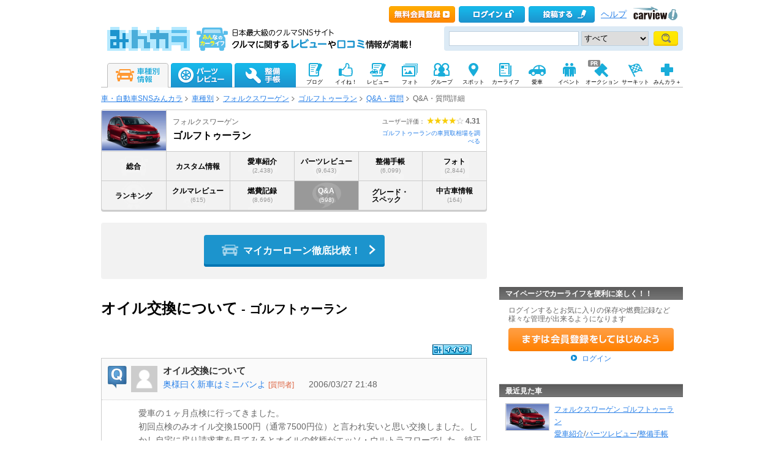

--- FILE ---
content_type: text/html; charset=utf-8
request_url: https://minkara.carview.co.jp/car/volkswagen/golf_touran/qa/unit13967/
body_size: 28211
content:
<?xml version="1.0" encoding="utf-8"?>


<!DOCTYPE html PUBLIC "-//W3C//DTD XHTML 1.0 Transitional//EN" "http://www.w3.org/TR/xhtml1/DTD/xhtml1-transitional.dtd">
<html xmlns="http://www.w3.org/1999/xhtml" xmlns:mixi="http://mixi-platform.com/ns#" xmlns:og="http://ogp.me/ns#" xmlns:fb="http://ogp.me/ns/fb#">
<head>

<meta http-equiv="Content-Type" content="text/html;charset=utf-8" />
<title>ゴルフトゥーラン(フォルクスワーゲン)「オイル交換について」Q&amp;A・質問 | みんカラ</title>

<meta name="description" content="愛車の１ヶ月点検に行ってきました。 初回点検のみオイル交換1500円（通常7500円位）と言われ安いと思い交換しました。しかし自宅に戻り請求書を見てみるとオイルの銘柄がエッソ・ウルトラフローでした。 ..." />
<meta name="keywords" content="ゴルフトゥーラン,フォルクスワーゲン,Q&amp;A・質問,クルマ,車,自動車,SNS,みんカラ" />
<meta name="robots" content="index,follow" />
<link rel="alternate" media="only screen and (max-width: 640px)" type="text/html" href="https://minkara.carview.co.jp/smart/car/volkswagen/golf_touran/qa/unit13967/" />
<link rel="canonical" href="https://minkara.carview.co.jp/car/volkswagen/golf_touran/qa/unit13967/" />
<link rel="next" href="https://minkara.carview.co.jp/car/volkswagen/golf_touran/qa/unit13967/?pn=2" />
<meta property="og:site_name" content="みんカラ" />
<meta property="fb:app_id" content="482233708511379" />
<meta property="og:type" content="article" />
<meta property="og:title" content="ゴルフトゥーラン(フォルクスワーゲン)「オイル交換について」Q&amp;amp;A・質問 | みんカラ" />
<meta property="og:description" content="愛車の１ヶ月点検に行ってきました。 初回点検のみオイル交換1500円（通常7500円位）と言われ安いと思い交換しました。しかし自宅に戻り請求書を見てみるとオイルの銘柄がエッソ・ウルトラフローでした。 ..." />
<meta property="og:url" content="https://minkara.carview.co.jp/car/volkswagen/golf_touran/qa/unit13967/" />
<meta property="og:image" content="https://cvimg01cv.c.yimg.jp/cvmaterials/modelimages/newoverview/29/657169.jpg" />

<meta name="twitter:card" content="summary_large_image" />
<meta name="twitter:site" content="みんカラ" />
<meta name="twitter:domain" content="minkara.carview.co.jp" />
<meta name="twitter:title" content="ゴルフトゥーラン(フォルクスワーゲン)「オイル交換について」Q&amp;amp;A・質問 | みんカラ" />
<meta name="twitter:description" content="愛車の１ヶ月点検に行ってきました。 初回点検のみオイル交換1500円（通常7500円位）と言われ安いと思い交換しました。しかし自宅に戻り請求書を見てみるとオイルの銘柄がエッソ・ウルトラフローでした。 ..." />
<meta name="twitter:url" content="https://minkara.carview.co.jp/car/volkswagen/golf_touran/qa/unit13967/" />
<meta name="twitter:image" content="https://cvimg01cv.c.yimg.jp/cvmaterials/modelimages/newoverview/29/657169.jpg" />


<meta property="mixi:title" content="フォルクスワーゲン ゴルフトゥーラン車種別ページ" />
<meta http-equiv="Content-Style-Type" content="text/css" />
<meta http-equiv="Content-Script-Type" content="text/javascript" />


<!-- Google Tag Manager -->
<script>(function (w, d, s, l, i) {
	w[l] = w[l] || []; w[l].push({
		'gtm.start':
			new Date().getTime(), event: 'gtm.js'
	}); var f = d.getElementsByTagName(s)[0],
		j = d.createElement(s), dl = l != 'dataLayer' ? '&l=' + l : ''; j.async = true; j.src =
			'https://www.googletagmanager.com/gtm.js?id=' + i + dl; f.parentNode.insertBefore(j, f);
	})(window, document, 'script', 'dataLayer', 'GTM-N6LM7LK');</script>
<!-- End Google Tag Manager -->
<link rel="stylesheet" href="https://cdn.snsimg.carview.co.jp/cvmaterials/minkara/web/common/css/common.css?tm=20251215160644" type="text/css" />
<link rel="stylesheet" href="https://cdn.snsimg.carview.co.jp/cvmaterials/minkara/web/car/css/gnavi11.css?tm=20251215160644" type="text/css" />
<link rel="stylesheet" href="https://cdn.snsimg.carview.co.jp/cvmaterials/minkara/web/car/css/car.css?tm=20251215160644" type="text/css" />

<link rel="stylesheet" type="text/css" href="https://cdn.snsimg.carview.co.jp/cvmaterials/minkara/web/qa/css/qa.css?tm=20251215160644" media="screen,print" />
<link rel="stylesheet" type="text/css" href="https://cdn.snsimg.carview.co.jp/cvmaterials/minkara/web/car/css/cartitle.css?tm=20251215160644" media="screen,print" />
<link rel="stylesheet" type="text/css" href="https://cdn.snsimg.carview.co.jp/cvmaterials/minkara/web/common/css/overlaybanner.css?tm=20251215160644" media="screen,print" />
<link rel="stylesheet" href="https://cdn.snsimg.carview.co.jp/cvmaterials/minkara/web/car/css/car_v2.css?tm=20251215160644" type="text/css" />
<script type="text/javascript" src="https://cdn.snsimg.carview.co.jp/cvmaterials/minkara/web/scripts/minkara.js?tm=20251215160644"></script>
<script type="text/javascript" src="https://cdn.snsimg.carview.co.jp/cvmaterials/minkara/web/lib/jquery/core/1.11.1/jquery-1.11.1.min.js?tm=20251215160644"></script>
<script type="text/javascript" src="https://cdn.snsimg.carview.co.jp/cvmaterials/minkara/web/lib/jquery/core/jquery-minkara-ext.js?tm=20251215160644"></script>
<script type="text/javascript" src="https://cdn.snsimg.carview.co.jp/cvmaterials/minkara/web/lib/jquery/jquery-migrate/1.4.1/jquery-migrate-1.4.1.min.js?tm=20251215160644"></script>
<script type="text/javascript" src="https://cdn.snsimg.carview.co.jp/cvmaterials/minkara/web/lib/jquery/scrolltopcontrol/1.1/scrolltopcontrol.js?tm=20251215160644"></script>
<script type="text/javascript" src="https://cdn.snsimg.carview.co.jp/cvmaterials/minkara/web/car/js/car.js?tm=20251215160644"></script>

<script type="text/javascript" src="https://cdn.snsimg.carview.co.jp/cvmaterials/minkara/web/user/js/user.js?tm=20251215160644"></script>
<script type="text/javascript" src="https://cdn.snsimg.carview.co.jp/cvmaterials/minkara/web/scripts/catalog.js?tm=20251215160644"></script>
<script type="text/javascript" src="https://cdn.snsimg.carview.co.jp/cvmaterials/minkara/web/scripts/overlaybanner.js?tm=20251215160644"></script>
<script type="text/javascript" src="https://cdn.snsimg.carview.co.jp/cvmaterials/minkara/web/lib/jquery/lightbox/0.5/lightbox.js?tm=20251215160644"></script>
<script type="text/javascript" src="https://cdn.snsimg.carview.co.jp/cvmaterials/minkara/web/lib/footswitch/1.0.1/footswitch.js?tm=20251215160644"></script>
<script type="text/javascript" src="https://cdn.snsimg.carview.co.jp/cvmaterials/minkara/web/lib/jquery/jquery.backgroundpos/1.1.1/jquery.backgroundpos.min.js?tm=20251215160644"></script>
<script type="text/javascript" src="https://cdn.snsimg.carview.co.jp/cvmaterials/minkara/web/lib/jquery/jcarousel/0.3.0-b2/jquery.jcarousel.js?tm=20251215160644"></script>
<script type="text/javascript" src="https://cdn.snsimg.carview.co.jp/cvmaterials/minkara/web/lib/jquery/jquery.cookie/1.0.0/jquery.cookie.js?tm=20251215160644"></script>
<script type="text/javascript" src="https://cdn.snsimg.carview.co.jp/cvmaterials/minkara/web/scripts/adcommon.js?tm=20251215160644"></script>
<script type="text/javascript">
<!--
	Minkara.root = '/';
	Minkara.CacheMaterialsRoot = 'https://cdn.snsimg.carview.co.jp/cvmaterials/minkara/';
//-->
</script>
<script type="text/javascript" src="https://cdn.snsimg.carview.co.jp/cvmaterials/minkara/web/search/js/search.js?tm=20251215160644"></script>
<script type="text/javascript">
<!-- 
$(document).ready(function(){

Catalog.SiteURL_Carview = 'http://www.carview.co.jp/';
Catalog.getArticleXML(29);
});

 //-->
</script>
<!-- PC_車種別_ヘッダービディング_PC2 -->
<!-- 広告タグID:27 -->

<!-- 新タグ -->
<script async='async'
src="https://flux-cdn.com/client/00197/minkara_00439.js"></script>

<!-- 旧タグ -->
<script async src="//www.googletagservices.com/tag/js/gpt.js"></script>
<script async src="https://img.ak.impact-ad.jp/ic/pone/commonjs/prebid.js"></script>

<script>
var FAILSAFE_TIMEOUT = 2000;
var googletag = googletag || {};
googletag.cmd = googletag.cmd || [];

googletag.cmd.push(function () {

googletag.defineSlot('/127124839/36', [728, 90], 'div-gpt-ad-1589795603519-0').addService(googletag.pubads());
googletag.pubads().enableSingleRequest();
googletag.pubads().disableInitialLoad();
googletag.enableServices();
});

var pbjs = pbjs || {};
pbjs.que = pbjs.que || [];

function initAdserver() {
if (pbjs.initAdserverSet) return;
pbjs.initAdserverSet = true;
googletag.cmd.push(function () {
pbjs.que.push(function () {
googletag.pubads().refresh();
});
});
}
setTimeout(function () {
initAdserver();
}, FAILSAFE_TIMEOUT);
</script>

<!-- HB用Unit定義呼び出し-->
<script type="text/javascript" src="//img.ak.impact-ad.jp/ic/pone/tags/4092/064372_2.js"></script>




<script async src="https://www.googletagmanager.com/gtag/js?id=G-SK4BFNLHHD"></script>
<script>
	
	window.dataLayer = window.dataLayer || [];
	function gtag() { dataLayer.push(arguments); }

	
	gtag('js', new Date());

	
	
	gtag('config', 'G-SK4BFNLHHD', {
  "link_attribution": true,
  "send_page_view": false,
  "carContents": "Q&A",
  "loginStatus": "未ログイン",
  "maker": "29:フォルクスワーゲン",
  "makerID": "29",
  "makerName": "フォルクスワーゲン",
  "model": "5078:ゴルフトゥーラン",
  "modelID": "5078",
  "modelName": "ゴルフトゥーラン"
});

	
	
	gtag('event', 'page_view');
	

	
	window.addEventListener('pageshow', (event) => {
		if (event.persisted === true) {
			gtag('event', 'page_view');
		}
	});
</script>


<script src="https://cdn.snsimg.carview.co.jp/cvmaterials/minkara/web/scripts/gawrapper.js?tm=20251215160644"></script>


<script>
	
	(function(i,s,o,g,r,a,m){i['GoogleAnalyticsObject']=r;i[r]=i[r]||function(){
	(i[r].q=i[r].q||[]).push(arguments)},i[r].l=1*new Date();a=s.createElement(o),
	m=s.getElementsByTagName(o)[0];a.async=1;a.src=g;m.parentNode.insertBefore(a,m)
	})(window,document,'script','https://www.google-analytics.com/analytics.js','ga_old');

	
	ga_old('create', 'UA-50879924-1', 'carview.co.jp');
  
	
	ga_old('require', 'displayfeatures');
	ga_old('require', 'linkid');

	
	
	
	
	
	ga_old('set','dimension4', 'Q&A');
ga_old('set','dimension1', '未ログイン');
ga_old('set','dimension2', '29:フォルクスワーゲン');
ga_old('set','dimension19', '29');
ga_old('set','dimension20', 'フォルクスワーゲン');
ga_old('set','dimension3', '5078:ゴルフトゥーラン');
ga_old('set','dimension21', '5078');
ga_old('set','dimension22', 'ゴルフトゥーラン');

	
	
	ga_old('send', 'pageview');
	
	window.addEventListener('pageshow', (event) => {
		if (event.persisted === true) {
			ga_old('send', 'pageview');
		}
	});
</script>



</head>
<body onload="" onunload="" class="">


<!-- Google Tag Manager (noscript) -->
<noscript><iframe src="https://www.googletagmanager.com/ns.html?id=GTM-N6LM7LK"
height="0" width="0" style="display:none;visibility:hidden"></iframe></noscript>
<!-- End Google Tag Manager (noscript) -->


<script type="text/javascript" src="//d-cache.microad.jp/js/td_mk_access.js"></script>
<script type="text/javascript">
  microadTd.MK.start({})
</script> 
<script>
(function() { 
    try { TagProvider.requestAds({ sectionId:8554, dmp:true, sync:false }) } catch (err) {} try { TagProvider.requestAds({ sectionId:8555, dmp:true, sync:false }) } catch (err) {}
}());
$(function () {
    $('#300X60_R01').append('<div id="6458_8554"></div>');
try { TagProvider.displayAd('6458_8554') } catch (err) {} $('#300X60_R02').append('<div id="6459_8555"></div>');
try { TagProvider.displayAd('6459_8555') } catch (err) {}
});</script>



<div id="fb-root"></div>
<script>
<!--
window.fbAsyncInit = function () {
FB.init({
appId: '482233708511379',
xfbml: true,
version: 'v2.7'	
});
};
(function (d, s, id) {
if (window.navigator.userAgent.toLowerCase().indexOf('msie') != -1 && window.navigator.appVersion.toLowerCase().indexOf('msie 6.') != -1) { return; }
var js, fjs = d.getElementsByTagName(s)[0];
if (d.getElementById(id)) return;
js = d.createElement(s); js.id = id;
js.src = '//connect.facebook.net/ja_JP/sdk.js';
fjs.parentNode.insertBefore(js, fjs);
}(document, 'script', 'facebook-jssdk'));
//-->
</script>
<og:iframe src="https://www.facebook.com/plugins/like.php?locale=ja_JP&href=https://minkara.carview.co.jp/car/volkswagen/golf_touran/qa/unit13967/&amp;layout=standard&amp;show_faces=true&amp;width=450&amp;action=like&amp;colorscheme=light&amp;height=80" scrolling="no" frameborder="0" style="border:none; overflow:hidden; " allowTransparency="true"></iframe>
<div id="page">
<div id="header">

<script type="text/javascript">
<!--
Minkara.Search.Suggestion.MinKeyupInterval = 75;
Minkara.Search.Suggestion.TargetBoxID[0] = 'searchBox_Header0';
Minkara.Search.Suggestion.SubmitButtonID[0] = 'searchButton_Header0';
Minkara.Search.Suggestion.ProposerID[0] = 'Proposer_Header0';
Minkara.Search.Suggestion.MaxCount[0] = 8;
Minkara.Search.Suggestion.CSS[0] = { 'width': '415px', 'font-size': '15px', 'padding-left':'1px' };
//-->
</script>



<!-- Header // -->
<div class="head_contents">
<div class="head_top">
<div class="head_top_block">
<p class="head_menu"></p>

<p class="head_menu"><a href="/guide/?cid=pc_header_btn&rd=yes&ru=https%3a%2f%2fminkara.carview.co.jp%2fcar%2fvolkswagen%2fgolf_touran%2fqa%2funit13967%2f"><span id="head_top_newentry"></span></a></p>
<p class="head_menu"><a href="https://id.carview.co.jp/newlogin.aspx?RU=https%3a%2f%2fminkara.carview.co.jp%2fcar%2fvolkswagen%2fgolf_touran%2fqa%2f"><span id="head_top_login"></span></a></p>
<!--[if (gte IE 8)|!(IE)]><!-->

<p class="head_menu"><a href="https://id.carview.co.jp/newlogin.aspx?RU=https%3a%2f%2fminkara.carview.co.jp%2fcar%2fvolkswagen%2fgolf_touran%2fqa%2f"><span id="head_top_contribute_logout"></span></a></p>

<!--<![endif]-->


<p class="head_menu"><a class="help" href="/help/">ヘルプ</a></p>
<p class="head_menu"><a href="https://carview.yahoo.co.jp/" target='_blank' onclick="javascript:pageTracker._trackPageview('/carview-yahoo/cvlogo_top/');" ><span id="head_top_yahoocarview_logo"><img src='/common/images/header/ycv_logo.gif'/></span></a></p>			
</div>
</div>
<div class="head_bottom">
<div class="head_left_block">
<div style="float: left;overflow: hidden;padding-right: 15px;"><a href="/"><span id="head_top_minkara_logo"></span></a>
<div id="head_top_minkara_logotxt"></div>
</div>
</div><div class="head_right_block">
<div class="head_search_block">
<form method="get" action="/search/redirect.aspx" onsubmit="return Minkara.FormValueCheck(this.word.value, 1, 50)">
<div class="clearfix"><input class="head_search_text" type="text" maxlength="50" name="word" class="form_txt" value="" style='font-family:"Arial","ＭＳ Ｐゴシック", "Osaka", "ヒラギノ角ゴ Pro W3";'  id="searchBox_Header0" onkeyup="Minkara.Search.Suggestion.SuggestionList(event, 0);" autocomplete="OFF"/>
<select name="fc">
<option value="0">すべて</option>
<option value="101" disabled="disabled">-&nbsp;みんカラ内&nbsp;-</option>
<option value="112">商品</option>
<option value="102">ブログ</option>
<option value="103">愛車紹介</option>
<option value="104">パーツレビュー</option>
<option value="105">整備手帳</option>
<option value="106">フォトギャラリー</option>
<option value="6">クルマレビュー</option>
<option value="110">Q&A</option>
<option value="107">おすすめスポット</option>
<option value="108">グループ</option>
<option value="111">ユーザー</option>

<option value="113">メーカー</option>
<option value="116">フォトアルバム</option>
<option value="117">アルバム写真</option>
<option value="1" disabled="disabled">-&nbsp;カービュー内&nbsp;-</option>
<option value="2">カタログ</option>
<option value="5">ニュース</option>
<option value="3">インプレッション</option>
</select>
<input class="head_search_submit" type="submit" value=""  id="searchButton_Header0"/>

<input type="hidden" name="collection" value="top_header" />
</div>
<div id="Proposer_Header0" style="z-index:100;"></div>
</form>
</div>
</div>
</div>
</div>
<script language="javascript" type="text/javascript" src="https://cdn.snsimg.carview.co.jp/cvmaterials/minkara/web/scripts/contribute.js?tm=20251215160644"></script>

<div class="top_navigation_block">
<ul id="nav" class="tracked_mods top_navigation">

<li class="main" id="tab_catalog">
	<a href="/catalog/" data-ylk="slk:carinf;">
		
		<span id="top_navi_catalog_active"></span>
	</a>

<div class=" menuarea">
<div class=" menubox">
<div class="maker1">
<ul>
<li><a id="_ctl0_HeaderNavi1_HeaderNaviCatalog_lnkToyota" data-ylk="slk:toyota;" href="/catalog/toyota/"><div class="logo_toyota"></div><div class="fL">トヨタ</div></a></li>
<li><a id="_ctl0_HeaderNavi1_HeaderNaviCatalog_lnkLexus" data-ylk="slk:lexus;" href="/catalog/lexus/"><div class="logo_lexus"></div><div class="fL">レクサス</div></a></li>
<li><a id="_ctl0_HeaderNavi1_HeaderNaviCatalog_lnkNissan" data-ylk="slk:nissan;" href="/catalog/nissan/"><div class="logo_nissan"></div><div class="fL">日産</div></a></li>
<li><a id="_ctl0_HeaderNavi1_HeaderNaviCatalog_lnkHonda" data-ylk="slk:honda;" href="/catalog/honda/"><div class="logo_honda"></div><div class="fL">ホンダ</div></a></li>
<li><a id="_ctl0_HeaderNavi1_HeaderNaviCatalog_lnkMitsubishi" data-ylk="slk:mitsubishi;" href="/catalog/mitsubishi/"><div class="logo_mitsubishi"></div><div class="fL">三菱</div></a></li>
<li><a id="_ctl0_HeaderNavi1_HeaderNaviCatalog_lnkMazda" data-ylk="slk:mazda;" href="/catalog/mazda/"><div class="logo_mazda"></div><div class="fL">マツダ</div></a></li>
<li><a id="_ctl0_HeaderNavi1_HeaderNaviCatalog_lnkSubaru" data-ylk="slk:subaru;" href="/catalog/subaru/"><div class="logo_subaru"></div><div class="fL">スバル</div></a></li>
<li><a id="_ctl0_HeaderNavi1_HeaderNaviCatalog_lnkSuzuki" data-ylk="slk:suzuki;" href="/catalog/suzuki/"><div class="logo_suzuki"></div><div class="fL">スズキ</div></a></li>
<li><a id="_ctl0_HeaderNavi1_HeaderNaviCatalog_lnkDaihatsu" data-ylk="slk:daihatsu;" href="/catalog/daihatsu/"><div class="logo_daihatsu"></div><div class="fL">ダイハツ</div></a></li>
<li><a id="_ctl0_HeaderNavi1_HeaderNaviCatalog_lnkIsuzu" data-ylk="slk:isuzu;" href="/catalog/isuzu/"><div class="logo_isuzu"></div><div class="fL">いすゞ</div></a></li>
</ul>
</div>
<div class="maker2">
<ul>
<li><a id="_ctl0_HeaderNavi1_HeaderNaviCatalog_lnkBenz" data-ylk="slk:mercedes-benz;" href="/catalog/mercedes-benz/"><div class="logo_mercedesbenz"></div><div class="fL">メルセデス・ベンツ</div></a></li>
<li><a id="_ctl0_HeaderNavi1_HeaderNaviCatalog_lnkBmw" data-ylk="slk:bmw;" href="/catalog/bmw/"><div class="logo_bmw"></div><div class="fL">BMW</div></a></li>
<li><a id="_ctl0_HeaderNavi1_HeaderNaviCatalog_lnkAudi" data-ylk="slk:audi;" href="/catalog/audi/"><div class="logo_audi"></div><div class="fL">アウディ</div></a></li>
<li><a id="_ctl0_HeaderNavi1_HeaderNaviCatalog_lnkWagen" data-ylk="slk:volkswagen;" href="/catalog/volkswagen/"><div class="logo_volkswagen"></div><div class="fL">フォルクスワーゲン</div></a></li>
<li><a id="_ctl0_HeaderNavi1_HeaderNaviCatalog_lnkPorsche" data-ylk="slk:porsche;" href="/catalog/porsche/"><div class="logo_porsche"></div><div class="fL">ポルシェ</div></a></li>
<li><a id="_ctl0_HeaderNavi1_HeaderNaviCatalog_lnkMini" data-ylk="slk:mini;" href="/catalog/mini/"><div class="logo_mini"></div><div class="fL">ミニ</div></a></li>
<li><a id="_ctl0_HeaderNavi1_HeaderNaviCatalog_lnkPeugeot" data-ylk="slk:peugeot;" href="/catalog/peugeot/"><div class="logo_peugeot"></div><div class="fL">プジョー</div></a></li>
<li><a id="_ctl0_HeaderNavi1_HeaderNaviCatalog_lnkCitroen" data-ylk="slk:citroen;" href="/catalog/citroen/"><div class="logo_citroen"></div><div class="fL">シトロエン</div></a></li>
<li><a id="_ctl0_HeaderNavi1_HeaderNaviCatalog_lnkAlfaromeo" data-ylk="slk:alfaromeo;" href="/catalog/alfaromeo/"><div class="logo_alfaromeo"></div><div class="fL">アルファロメオ</div></a></li>
<li><a id="_ctl0_HeaderNavi1_HeaderNaviCatalog_lnkFerrari" data-ylk="slk:volvo;" href="/catalog/volvo/"><div class="logo_volvo"></div><div class="fL">ボルボ</div></a>
</li>
</ul>
<div class="cB"></div></div>
<div class="cB search-btn"><a id="_ctl0_HeaderNavi1_HeaderNaviCatalog_HyperLink_AllMaker" data-ylk="slk:othermanu;" href="/catalog/">他のメーカーから探す</a></div>
</div>
</div>

</li>
<li class="main" id="tab_parts">
	<a href="/partsreview/" data-ylk="slk:partsrev;">
		<span id="top_navi_parts"></span>
		
	</a>
	
<div class=" menuarea">
<div class=" menubox">
<div class="item-box">
<ul>
<li><a id="_ctl0_HeaderNavi1_HeaderNaviParts_Repeater_Parts__ctl1_HyperLink_Parts" data-ylk="slk:partscategory1;" href="/partsreview/?bi=1">タイヤ・ホイール <span>(812,040)</span></a></li>

<li><a id="_ctl0_HeaderNavi1_HeaderNaviParts_Repeater_Parts__ctl2_HyperLink_Parts" data-ylk="slk:partscategory2;" href="/partsreview/?bi=2">カーナビ <span>(174,700)</span></a></li>

<li><a id="_ctl0_HeaderNavi1_HeaderNaviParts_Repeater_Parts__ctl3_HyperLink_Parts" data-ylk="slk:partscategory3;" href="/partsreview/?bi=3">カーオーディオ、ビジュアル <span>(438,060)</span></a></li>

<li><a id="_ctl0_HeaderNavi1_HeaderNaviParts_Repeater_Parts__ctl4_HyperLink_Parts" data-ylk="slk:partscategory4;" href="/partsreview/?bi=4">カーセキュリティ <span>(45,289)</span></a></li>

<li><a id="_ctl0_HeaderNavi1_HeaderNaviParts_Repeater_Parts__ctl5_HyperLink_Parts" data-ylk="slk:partscategory5;" href="/partsreview/?bi=5">ボディパーツ <span>(1,177,821)</span></a></li>

<li><a id="_ctl0_HeaderNavi1_HeaderNaviParts_Repeater_Parts__ctl6_HyperLink_Parts" data-ylk="slk:partscategory6;" href="/partsreview/?bi=6">補強パーツ <span>(170,996)</span></a></li>

<li><a id="_ctl0_HeaderNavi1_HeaderNaviParts_Repeater_Parts__ctl7_HyperLink_Parts" data-ylk="slk:partscategory7;" href="/partsreview/?bi=7">インテリア <span>(1,135,883)</span></a></li>

<li><a id="_ctl0_HeaderNavi1_HeaderNaviParts_Repeater_Parts__ctl8_HyperLink_Parts" data-ylk="slk:partscategory8;" href="/partsreview/?bi=8">足回り <span>(343,184)</span></a></li>

<li><a id="_ctl0_HeaderNavi1_HeaderNaviParts_Repeater_Parts__ctl9_HyperLink_Parts" data-ylk="slk:partscategory9;" href="/partsreview/?bi=9">ブレーキ <span>(183,308)</span></a></li>

<li><a id="_ctl0_HeaderNavi1_HeaderNaviParts_Repeater_Parts__ctl10_HyperLink_Parts" data-ylk="slk:partscategory10;" href="/partsreview/?bi=10">吸気系 <span>(173,269)</span></a></li>

<li><a id="_ctl0_HeaderNavi1_HeaderNaviParts_Repeater_Parts__ctl11_HyperLink_Parts" data-ylk="slk:partscategory11;" href="/partsreview/?bi=11">排気系 <span>(271,394)</span></a></li>

<li><a id="_ctl0_HeaderNavi1_HeaderNaviParts_Repeater_Parts__ctl12_HyperLink_Parts" data-ylk="slk:partscategory12;" href="/partsreview/?bi=12">エンジンパーツ <span>(111,756)</span></a></li>

<li><a id="_ctl0_HeaderNavi1_HeaderNaviParts_Repeater_Parts__ctl13_HyperLink_Parts" data-ylk="slk:partscategory13;" href="/partsreview/?bi=13">冷却系 <span>(80,195)</span></a></li>

<li><a id="_ctl0_HeaderNavi1_HeaderNaviParts_Repeater_Parts__ctl14_HyperLink_Parts" data-ylk="slk:partscategory14;" href="/partsreview/?bi=14">過給器系 <span>(28,958)</span></a></li>

<li><a id="_ctl0_HeaderNavi1_HeaderNaviParts_Repeater_Parts__ctl15_HyperLink_Parts" data-ylk="slk:partscategory15;" href="/partsreview/?bi=15">点火系 <span>(66,968)</span></a></li>

<li><a id="_ctl0_HeaderNavi1_HeaderNaviParts_Repeater_Parts__ctl16_HyperLink_Parts" data-ylk="slk:partscategory16;" href="/partsreview/?bi=16">燃料系 <span>(34,684)</span></a></li>

<li><a id="_ctl0_HeaderNavi1_HeaderNaviParts_Repeater_Parts__ctl17_HyperLink_Parts" data-ylk="slk:partscategory17;" href="/partsreview/?bi=17">ランプ、レンズ <span>(943,258)</span></a></li>

<li><a id="_ctl0_HeaderNavi1_HeaderNaviParts_Repeater_Parts__ctl18_HyperLink_Parts" data-ylk="slk:partscategory18;" href="/partsreview/?bi=18">メーター <span>(143,008)</span></a></li>

<li><a id="_ctl0_HeaderNavi1_HeaderNaviParts_Repeater_Parts__ctl19_HyperLink_Parts" data-ylk="slk:partscategory19;" href="/partsreview/?bi=19">電装系 <span>(636,606)</span></a></li>

<li><a id="_ctl0_HeaderNavi1_HeaderNaviParts_Repeater_Parts__ctl20_HyperLink_Parts" data-ylk="slk:partscategory20;" href="/partsreview/?bi=20">駆動系 <span>(72,148)</span></a></li>

<li><a id="_ctl0_HeaderNavi1_HeaderNaviParts_Repeater_Parts__ctl21_HyperLink_Parts" data-ylk="slk:partscategory21;" href="/partsreview/?bi=21">ケミカル系 <span>(225,793)</span></a></li>

<li><a id="_ctl0_HeaderNavi1_HeaderNaviParts_Repeater_Parts__ctl22_HyperLink_Parts" data-ylk="slk:partscategory22;" href="/partsreview/?bi=22">カーケア <span>(360,767)</span></a></li>

<li><a id="_ctl0_HeaderNavi1_HeaderNaviParts_Repeater_Parts__ctl23_HyperLink_Parts" data-ylk="slk:partscategory23;" href="/partsreview/?bi=23">グッズ・アクセサリー <span>(628,624)</span></a></li>

<li><a id="_ctl0_HeaderNavi1_HeaderNaviParts_Repeater_Parts__ctl24_HyperLink_Parts" data-ylk="slk:partscategory24;" href="/partsreview/?bi=24">工具 <span>(162,393)</span></a></li>

<li><a id="_ctl0_HeaderNavi1_HeaderNaviParts_Repeater_Parts__ctl25_HyperLink_Parts" data-ylk="slk:partscategory27;" href="/partsreview/?bi=27">スマホアプリ <span>(3,189)</span></a></li>
</ul>
<div class="cB"></div>
</div>

<div class="search-btn"><a id="_ctl0_HeaderNavi1_HeaderNaviParts_HyperLink_AllParts" data-ylk="slk:otherparts;" href="/partsreview/">その他のパーツや、パーツメーカーから探す</a></div>
</div>
</div>

</li>
<li class="main" id="tab_note">
	<a href="/note/" data-ylk="slk:note;">
		<span id="top_navi_note"></span>
		
	</a>

<div class=" menuarea">
<div class=" menubox">
<div class="item-box">
<ul>
<li><a id="_ctl0_HeaderNavi1_HeaderNaviNote_Repeater_Note__ctl1_HyperLink_Note" data-ylk="slk:notecategory1;" href="/note/?bi=1">足廻り <span>(1,057,155)</span></a></li>

<li><a id="_ctl0_HeaderNavi1_HeaderNaviNote_Repeater_Note__ctl2_HyperLink_Note" data-ylk="slk:notecategory2;" href="/note/?bi=2">オーディオビジュアル <span>(345,773)</span></a></li>

<li><a id="_ctl0_HeaderNavi1_HeaderNaviNote_Repeater_Note__ctl3_HyperLink_Note" data-ylk="slk:notecategory3;" href="/note/?bi=3">カーセキュリティ <span>(31,240)</span></a></li>

<li><a id="_ctl0_HeaderNavi1_HeaderNaviNote_Repeater_Note__ctl4_HyperLink_Note" data-ylk="slk:notecategory4;" href="/note/?bi=4">外装 <span>(1,399,546)</span></a></li>

<li><a id="_ctl0_HeaderNavi1_HeaderNaviNote_Repeater_Note__ctl5_HyperLink_Note" data-ylk="slk:notecategory5;" href="/note/?bi=5">補強 <span>(86,892)</span></a></li>

<li><a id="_ctl0_HeaderNavi1_HeaderNaviNote_Repeater_Note__ctl6_HyperLink_Note" data-ylk="slk:notecategory6;" href="/note/?bi=6">内装 <span>(752,044)</span></a></li>

<li><a id="_ctl0_HeaderNavi1_HeaderNaviNote_Repeater_Note__ctl7_HyperLink_Note" data-ylk="slk:notecategory7;" href="/note/?bi=7">エンジン廻り <span>(1,179,619)</span></a></li>

<li><a id="_ctl0_HeaderNavi1_HeaderNaviNote_Repeater_Note__ctl8_HyperLink_Note" data-ylk="slk:notecategory8;" href="/note/?bi=8">電装系 <span>(684,327)</span></a></li>

<li><a id="_ctl0_HeaderNavi1_HeaderNaviNote_Repeater_Note__ctl9_HyperLink_Note" data-ylk="slk:notecategory9;" href="/note/?bi=9">カーケア <span>(345,438)</span></a></li>

<li><a id="_ctl0_HeaderNavi1_HeaderNaviNote_Repeater_Note__ctl10_HyperLink_Note" data-ylk="slk:notecategory10;" href="/note/?bi=10">グッズ・アクセサリー <span>(158,254)</span></a></li>

<li><a id="_ctl0_HeaderNavi1_HeaderNaviNote_Repeater_Note__ctl11_HyperLink_Note" data-ylk="slk:notecategory11;" href="/note/?bi=11">車検・点検 <span>(246,603)</span></a></li>

<li><a id="_ctl0_HeaderNavi1_HeaderNaviNote_Repeater_Note__ctl12_HyperLink_Note"></a></li>
</ul>
<div class="cB"></div>
</div>
<div class="search-btn"><a id="_ctl0_HeaderNavi1_HeaderNaviNote_HyperLink_AllNote" data-ylk="slk:othernote;" href="/note/">整備手帳一覧を見る</a></div>
</div>
</div>

</li>

<li class="sub">
	<a href="/blog/" 
	   onmouseover="$('#top_navi_sub_blog').css('background-position','-60px -200px');"
	   onmouseout="$('#top_navi_sub_blog').css('background-position','0 -200px');"
	   data-ylk="slk:blog;">
		<span id="top_navi_sub_blog" style="background-position: 0 -200px;"></span>
		<p>ブログ</p>
	</a>
</li>
<li class="sub">
	<a href="/like/" 
	   onmouseover="$('#top_navi_sub_nice').css('background-position','-60px -230px');"
	   onmouseout="$('#top_navi_sub_nice').css('background-position','0 -230px');"
	   data-ylk="slk:fav;">
		<span id="top_navi_sub_nice" style="background-position: 0 -230px;"></span>
		<p>イイね！</p>
	</a>
</li>
<li class="sub">
	<a href="/review/"
	   onmouseover="$('#top_navi_sub_review').css('background-position','-60px -260px');"
	   onmouseout="$('#top_navi_sub_review').css('background-position','0 -260px');"
	   data-ylk="slk:review;">
		<span id="top_navi_sub_review" style="background-position: 0 -260px;"></span>
		<p>レビュー</p>
	</a>
</li>
<li class="sub" style="position:relative;">
	<a href="/photo/" 
	   onmouseover="$('#top_navi_sub_photo').css('background-position','-60px -350px');"
	   onmouseout="$('#top_navi_sub_photo').css('background-position','0 -350px');"
	   data-ylk="slk:photo;">
		<span id="top_navi_sub_photo" style="background-position: 0 -350px;"></span>
		<p>フォト</p>
	</a>
</li>
<li class="sub">
	<a href="/group/" 
	   onmouseover="$('#top_navi_sub_group').css('background-position','-60px -380px');"
	   onmouseout="$('#top_navi_sub_group').css('background-position','0 -380px');"
	   data-ylk="slk:group;">
		<span id="top_navi_sub_group" style="background-position: 0 -380px;"></span>
		<p>グループ</p>
	</a>
</li>
<li class="sub">
	<a href="/spot/" 
	   onmouseover="$('#top_navi_sub_spot').css('background-position','-60px -410px');"
	   onmouseout="$('#top_navi_sub_spot').css('background-position','0 -410px');"
	   data-ylk="slk:spot;">
		<span id="top_navi_sub_spot" style="background-position: 0 -410px;"></span>
		<p>スポット</p>
	</a>
</li>
<li class="sub">
	<a href="/carlife/" 
	   onmouseover="$('#top_navi_sub_carlife').css('background-position','-60px -440px');"
	   onmouseout="$('#top_navi_sub_carlife').css('background-position','0 -440px');"
	   data-ylk="slk:carlife;">
		<span id="top_navi_sub_carlife" style="background-position: 0 -440px;"></span>
		<p>カーライフ</p>
	</a>
</li>
<li class="sub">
	<a href="/usercar/" 
	   onmouseover="$('#top_navi_sub_usercar').css('background-position','-60px -470px');"
	   onmouseout="$('#top_navi_sub_usercar').css('background-position','0 -470px');"
	   data-ylk="slk:mycar;">
		<span id="top_navi_sub_usercar" style="background-position: 0 -470px;"></span>
		<p>愛車</p>
	</a>
</li>
<li class="sub">
	<a href="/calendar/" 
	   onmouseover="$('#top_navi_sub_off').css('background-position','-60px -500px');"
	   onmouseout="$('#top_navi_sub_off').css('background-position','0px -500px');"
	   data-ylk="slk:event;">
		<span id="top_navi_sub_off" style="background-position: 0px -500px;"></span>
		<p>イベント</p>
	</a>
</li>
<li class="sub pr sub_yauc">
	<a href="https://auctions.yahoo.co.jp/mycar?cpt_s=carview&cpt_m=minkara&cpt_n=text" target="_blank" rel="noopener nofollow" data-ylk="slk:shopping;" onclick="ga('send','event','M2C_AUC','PC_グロナビ','マイカーパーツ');">
		<span id="top_navi_sub_yauc"></span>
		<p>オークション</p>
	</a>
</li>
<li class="sub">
	<a href="/circuit/" 
	   onmouseover="$('#top_navi_sub_circuit').css('background-position','-210px -200px');"
	   onmouseout="$('#top_navi_sub_circuit').css('background-position','-150px -200px');"
	   data-ylk="slk:circuit;">
		<span id="top_navi_sub_circuit" style="background-position: -150px -200px;"></span>
		<p>サーキット</p>
	</a>
</li>
<li class="sub">
	<a href="/plus/" 
	   onmouseover="$('#top_navi_sub_plus').css('background-position','-60px -530px');"
	   onmouseout="$('#top_navi_sub_plus').css('background-position','0 -530px');"
	   data-ylk="slk:plus;">
		<span id="top_navi_sub_plus" style="background-position: 0 -530px;"></span>
		<p>みんカラ＋</p>
	</a>
</li>
</ul>
<div class="navi_border">&nbsp;</div>

<script type="text/javascript">
	$(function () {
		var ua = window.navigator.userAgent.toLowerCase();
		var ver = window.navigator.appVersion.toLowerCase();
		var isMenu = true;

		if (ua.indexOf("msie") != -1) {
			if (ver.indexOf("msie 6.") != -1) {
				isMenu = false;
			} else if (ver.indexOf("msie 7.") != -1) {
				isMenu = false;
			}
		}
		if ((ua.indexOf('android') > 0 && ua.indexOf('mobile') == -1) || ua.indexOf('ipad') > 0) {
			isMenu = false;		//tablet
		} else if ((ua.indexOf('iphone') > 0 && ua.indexOf('ipad') == -1) || ua.indexOf('ipod') > 0 || (ua.indexOf('android') > 0 && ua.indexOf('mobile') > 0)) {
			isMenu = false; 	//sp
		}

		if (!isMenu) return;
		$(".top_navigation li.main").on('mouseenter', function () {
			$(this).find(".menuarea:not(:animated)").slideDown();
			//$(this).find(".menuarea").slideDown();
		}).on('mouseleave', function () {
			//$(this).find(".menuarea:not(:animated)").slideUp();
			$(this).find(".menuarea").slideUp();
		});
	});
</script>

</div>

</div>
<div id="container">
<div id="content" class="clearfix">
<ul class="topiclink clearfix"><li><a href="/">車・自動車SNSみんカラ</a></li><li><a href="/catalog/">車種別</a></li><li><a href="/catalog/volkswagen/">フォルクスワーゲン</a></li><li><a href="/car/volkswagen/golf_touran/">ゴルフトゥーラン</a></li><li><a href="/car/volkswagen/golf_touran/qa/">Q&A・質問</a></li><li class="cur">Q&A・質問詳細</li></ul>
<script type="application/ld+json">
{
"@context": "https://schema.org",
"@type": "BreadcrumbList",
"itemListElement": [
{
  "@type": "ListItem",
  "position": 1,
  "item":
  {
    "@id": "https://minkara.carview.co.jp/",
    "name": "車・自動車SNSみんカラ"
  }
}
,{
  "@type": "ListItem",
  "position": 2,
  "item":
  {
    "@id": "https://minkara.carview.co.jp/catalog/",
    "name": "車種別"
  }
}
,{
  "@type": "ListItem",
  "position": 3,
  "item":
  {
    "@id": "https://minkara.carview.co.jp/catalog/volkswagen/",
    "name": "フォルクスワーゲン"
  }
}
,{
  "@type": "ListItem",
  "position": 4,
  "item":
  {
    "@id": "https://minkara.carview.co.jp/car/volkswagen/golf_touran/",
    "name": "ゴルフトゥーラン"
  }
}
,{
  "@type": "ListItem",
  "position": 5,
  "item":
  {
    "@id": "https://minkara.carview.co.jp/car/volkswagen/golf_touran/qa/",
    "name": "Q&A・質問"
  }
}
,{
  "@type": "ListItem",
  "position": 6,
  "item":
  {
    "name": "Q&A・質問詳細"
  }
}
]}
</script>




<div id="main" class="clearfix">




	<div class="modelinfo_box_2017 simplemode">
		<div class="toparea">
			<div class="imgarea">
				<div class="figure">
					<a id="_ctl0_ucTopModelInfoBox_lnkPhotoSimple" href="/car/volkswagen/golf_touran/photo/"><img id="_ctl0_ucTopModelInfoBox_imgThumSimple" onerror="this.src=&#39;/catalog/images/nophoto.gif&#39;;" src="https://cvimg01cv.c.yimg.jp/cvmaterials/modelimages/gallery/29/657167.jpg" alt="フォルクスワーゲン ゴルフトゥーラン" border="0" /></a>
				</div>
			</div>
			<div class="basicdata">
				
					<p class="value">
						<span class="title">ユーザー評価：</span>
						<span class="stars">
							<span class='cmn_icon_star'></span><span class='cmn_icon_star'></span><span class='cmn_icon_star'></span><span class='cmn_icon_star'></span><span class='cmn_icon_star_blank'></span></span>
						<strong>
							4.31</strong>
					</p>
				
				<p class="makername">
					フォルクスワーゲン</p>
				<p class="carname">
					ゴルフトゥーラン
				</p>

				
				
					<p class="kaitorisouba">
						<a id="_ctl0_ucTopModelInfoBox_lnkKaitoriSoubaSimple" href="https://kaitori.carview.co.jp/souba/volkswagen/golf_touran/?src=cv_minkara" target="_blank">ゴルフトゥーランの車買取相場を調べる</a></p>
				
			</div>
		</div>
	</div>



<script type="application/ld+json">
{
"@context": "https://schema.org",
"@type": "Product", 
"@id":"https://minkara.carview.co.jp/car/volkswagen/golf_touran/",
"name": "フォルクスワーゲン ゴルフトゥーラン"
,"image": "https://cvimg01cv.c.yimg.jp/cvmaterials/modelimages/newoverview/29/657169.jpg"
,"aggregateRating": {
"@type": "AggregateRating",
"ratingValue": "4.31",
"reviewCount": "615"
}
}
</script>



<div class="localnavi">
<ul>
    <li class="nav_top"><a href="/car/volkswagen/golf_touran/" class="">総合</a></li>
	<li class="nav_custom>"><a href="/car/volkswagen/golf_touran/custom/" class="">カスタム情報</a></li>
	<li class="nav_usercar"><a rel="" href="/car/volkswagen/golf_touran/usercar/" class="">愛車紹介<p class="count">(2,438)</p></a></li>
	<li class="nav_parts"><a rel="" href="/car/volkswagen/golf_touran/partsreview/" class="">パーツレビュー<p class="count">(9,643)</p></a></li>
	<li class="nav_note"><a rel="" href="/car/volkswagen/golf_touran/note/" class="">整備手帳<p class="count">(6,099)</p></a></li>
	<li class="nav_photo"><a rel="" href="/car/volkswagen/golf_touran/photo/" class="">フォト<p class="count">(2,844)</p></a></li>
    <li class="nav_ranking"><a href="/car/volkswagen/golf_touran/ranking/" class="">ランキング</a></li>
	<li class="nav_review"><a rel="" href="/car/volkswagen/golf_touran/review/" class="">クルマレビュー<p class="count">(615)</p></a></li>
	<li class="nav_fuel"><a rel="" href="/car/volkswagen/golf_touran/nenpi/" class="">燃費記録<p class="count">(8,696)</p></a></li>
	<li class="nav_qa"><a rel="" href="/car/volkswagen/golf_touran/qa/" class="selected">Q&amp;A<p class="count">(598)</p></a></li>
	<li id="_ctl0_LocalNavi_NavSpec" class="nav_spec"><a href="/car/volkswagen/golf_touran/spec/latest/" class="">グレード・<br />スペック</a></li>
	
	
		<li class="nav_usedcar" id="NavUsedcar">
			<a rel="" href="https://carview.yahoo.co.jp/usedcar/model/volkswagen/golf-touran/" class="" onclick="ga('send','event','中古車送客','PC_車種別_ローカルナビ','中古車情報_物件一覧');">中古車情報<p class="count">(164)</p></a>
		</li>
	
	
</ul>
</div>


<div class="leadbtn_block">
<ul class="leadbtn_list">
<li class="leadbtn_icon icon_testDrive"><a id="_ctl0_lnkTestDrive" onclick="ga(&#39;send&#39;, &#39;event&#39;, &#39;クリック計測_広告&#39;, &#39;PC_マイカーローン徹底比較！&#39; ,&#39;車種別Q&amp;A&#39;);" href="https://pr.eloan.co.jp/unified/rd/?id=30561" target="_blank"><span>マイカーローン徹底比較！</span></a></li>
</ul>
</div>


 
 


<h1 class="content-title-20170809">オイル交換について<small>&nbsp;-&nbsp;ゴルフトゥーラン</small></h1>






<!--ErrorMessage-->




	&nbsp;
	<!-- Q＆A -->
	
	<div class="clearfix" id="BodyBlockMain">
	<!-- user/css/common.cssを読み込むとコマースのレイアウトが崩れるため、読み込まないようにし、参照していたクラス定義をここに記述 -->
	<style type="text/css">
		/*
		Like
		*/
		div#BodyBlockMain .likemark
		{
			float:right;
			line-height:1;
			padding-top:5px;
			padding-bottom:5px;
			text-align:right;
			padding-right:5px;
		}
		div#BodyBlockMain .likemark *
		{
			vertical-align:middle;
		}
		#postLikeCount {
			font-size: 16px;
			font-weight: bolder;
			margin-left: 5px;
		}
		.bold {
			font-weight: bold;
		}
	</style>
	<span class="contents-left likemark">
		<a href="#" title="イイね！" onclick="window.open('/like/what.aspx?ru=http%3a%2f%2fminkara.carview.co.jp%2fcar%2fhome%2fqa%2fdetail.aspx%3fbra%3dvolkswagen%26moa%3dgolf_touran%26unitid%3d13967%26lang%3d');return false;"><img src="/images/post_like_on.gif?639044954380033351" width="64" height="17" style="margin-bottom:1px" alt="イイね！" onload="Minkara.User.LikeCountPost('28', '0', '13967')" id="postLikeButton" /></a>
		<span id="postLikeCount">&nbsp;</span>
	</span>
	</div>
	
	<div class="q-list">
		<div class="qa2 question clearfix">
			<div style="float:left;width:52px;">
			<a id="_ctl0_CPH1_lnkUser2"><img id="_ctl0_CPH1_imgUser" onerror="Minkara.NoPhoto_Profile_90(this);" src="https://cdn.snsimg.carview.co.jp/carlife/images/User/0/p1s.jpg?ct=c6132a5ac19f" alt="奥様曰く新車はミニバンよ" border="0" style="width:43px" /></a>
			</div>
			<div>
				<h2 class="ttl">
					オイル交換について
				</h2>
				<div class="info">
					<span class="name"><a id="_ctl0_CPH1_lnkUser">奥様曰く新車はミニバンよ</a>&nbsp;<span style="font-size:12px;">[質問者]</span></span>
					<span class="date">2006/03/27 21:48</span>
					
				</div>
			</div>
		</div>
		<div class="text">
			<p>
			愛車の１ヶ月点検に行ってきました。<br />初回点検のみオイル交換1500円（通常7500円位）と言われ安いと思い交換しました。しかし自宅に戻り請求書を見てみるとオイルの銘柄がエッソ・ウルトラフローでした。純正オイルではなく疑問に思い色々調べたら（http://www.tspage.net/lupo/techs/inf_05_oil/index.html）（http://blog.yamjun.com/archives/103144.html）<br />部分合成油でした。取説によればｖｗ規格の高潤滑マルチグレードオイル（100％化学合成油　0.5㍑1260円）であれば最低１年又は15000kmは交換不要とあります。<br />ディラー（DUO）の話では次回の交換は半年後と言われましたが冷静に考えて純正オイルの方がお得のように思われますが皆様どうされてますか？<br />     
			</p>
			<div class="clearfix">
				<span class="contents-left">
					<font color="red">過去ログへの回答はできません。</font>
				</span>
				<span class="contents-right">
					
<ul class="outside-post clearfix">
<li class="fblike"><div class="fb-like" data-href="https://minkara.carview.co.jp/car/volkswagen/golf_touran/qa/unit13967/" data-send="false" data-layout="button_count" data-width="100" data-show-faces="false"></div></li>

<li class="twitter"><a href="http://twitter.com/share" class="twitter-share-button" data-count="none" data-url="https://minkara.carview.co.jp/car/volkswagen/golf_touran/qa/unit13967/" data-text="[オイル交換について]Q&amp;A #minkara" data-via="minkara" data-lang="ja" title="この記事についてXでポストする">Post</a><script type="text/javascript" src="https://platform.twitter.com/widgets.js"></script></li>

</ul>
<div class="clb"></div>
				</span>
			</div>
		</div>
	</div>		
	<div class="entry-btn" style="margin-bottom:7px;">
		
	</div>
		<p class="sort">
			<span id="_ctl0_CPH1_lblSortNew" class="selected"><a>新着順</a></span><span id="_ctl0_CPH1_lblSortOld"><a href="/car/volkswagen/golf_touran/qa/unit13967/?srt=1">古い順</a></span>
		</p>
	
<ul class="a-list2 clearfix-parent">

<li id="_ctl0_CPH1_ucComments_rComment__ctl0_litag" class="border-top">
<div class="qa2 answer2 clearfix">

<div style="float:left;width:52px;">
<a id="_ctl0_CPH1_ucComments_rComment__ctl0_lnkUser2" href="/userid/0/profile/"><img id="_ctl0_CPH1_ucComments_rComment__ctl0_imgUser" onerror="Minkara.NoPhoto_Profile_90(this);" src="https://cdn.snsimg.carview.co.jp/carlife/images/User/0/p1s.jpg?ct=c6132a5ac19f" border="0" style="width:43px" /></a>
</div>

<div>
<div class="info">
<span class="name"><a id="_ctl0_CPH1_ucComments_rComment__ctl0_lnkUser"></a></span>
<span class="com-id">コメントID：195715</span>
<span class="date">2006/03/27 21:48</span>

</div>
</div>
</div>
<div class="text">
<p>http://www.carview.co.jp/community/bbs/bbs104.asp?ct2=468<br /><br />ここでもドンパチやってます。 </p>
<a id="_ctl0_CPH1_ucComments_rComment__ctl0_lnkImage" target="_blank"></a>
</div>
</li>

<li id="_ctl0_CPH1_ucComments_rComment__ctl1_litag">
<div class="qa2 answer2 clearfix">

<div style="float:left;width:52px;">
<a id="_ctl0_CPH1_ucComments_rComment__ctl1_lnkUser2" href="/userid/0/profile/"><img id="_ctl0_CPH1_ucComments_rComment__ctl1_imgUser" onerror="Minkara.NoPhoto_Profile_90(this);" src="https://cdn.snsimg.carview.co.jp/carlife/images/User/0/p1s.jpg?ct=c6132a5ac19f" border="0" style="width:43px" /></a>
</div>

<div>
<div class="info">
<span class="name"><a id="_ctl0_CPH1_ucComments_rComment__ctl1_lnkUser"></a></span>
<span class="com-id">コメントID：195714</span>
<span class="date">2006/02/19 22:16</span>

</div>
</div>
</div>
<div class="text">
<p>ＤＵＯで１０００キロ点検を済ませたときに、エンジンオイルを親板さんと同じ、エッソ・ウルトラフローを入れられまた。１０Ｗ－４０の為か、それからエンジンの回り方が重くなり、ストレスが溜まっていました。<br /><br />我慢できなくなり、ＶＷ認定オイルのＦＵＣＨＳ（ＴＩＴＡＮ　ＳＵＰＥＲＳＹＮ　ＳＬ　ＳＡＥ　０Ｗ－３０）をＤＩＹで入れたところ、納車直後の軽やかなエンジンが戻ってきました。<br />http://www.abeshokai.co.jp/products/fuchs/fuchs_06.html<br />厳密には純正とは５０３．００と５０３．０１の違いがありますが、まあ良いかなと。<br /><br />オイルはちょっと高かったですが、結果は満足しています。<br />やはり純正指定の０Ｗ－３０が合うのかなと思ってます。<br />  </p>
<a id="_ctl0_CPH1_ucComments_rComment__ctl1_lnkImage" target="_blank"></a>
</div>
</li>

<li id="_ctl0_CPH1_ucComments_rComment__ctl2_litag">
<div class="qa2 answer2 clearfix">

<div style="float:left;width:52px;">
<a id="_ctl0_CPH1_ucComments_rComment__ctl2_lnkUser2" href="/userid/0/profile/"><img id="_ctl0_CPH1_ucComments_rComment__ctl2_imgUser" onerror="Minkara.NoPhoto_Profile_90(this);" src="https://cdn.snsimg.carview.co.jp/carlife/images/User/0/p1s.jpg?ct=c6132a5ac19f" border="0" style="width:43px" /></a>
</div>

<div>
<div class="info">
<span class="name"><a id="_ctl0_CPH1_ucComments_rComment__ctl2_lnkUser"></a></span>
<span class="com-id">コメントID：195713</span>
<span class="date">2005/11/26 13:14</span>

</div>
</div>
</div>
<div class="text">
<p>RE.4でメーカーエンジニアさんのおっしゃる認証リストがカービュー　教えて・Q＆Aにある「カストロールさんのお返事」というBBSでアウディのオーナーさんが紹介されています。<br /><br />またそこで503.00と503.01の違いに関して疑問に上がっています。ご存知の方いらっしゃれば書き込みお願いします。    </p>
<a id="_ctl0_CPH1_ucComments_rComment__ctl2_lnkImage" target="_blank"></a>
</div>
</li>

<li id="_ctl0_CPH1_ucComments_rComment__ctl3_litag">
<div class="qa2 answer2 clearfix">

<div style="float:left;width:52px;">
<a id="_ctl0_CPH1_ucComments_rComment__ctl3_lnkUser2" href="/userid/18679/profile/"><img id="_ctl0_CPH1_ucComments_rComment__ctl3_imgUser" onerror="Minkara.NoPhoto_Profile_90(this);" src="https://cdn.snsimg.carview.co.jp/carlife/images/User/18679/p1s.jpg?ct=c6132a5ac19f" border="0" style="width:43px" /></a>
</div>

<div>
<div class="info">
<span class="name"><a id="_ctl0_CPH1_ucComments_rComment__ctl3_lnkUser" href="/userid/18679/profile/">伊藤ふとん店</a></span>
<span class="com-id">コメントID：195712</span>
<span class="date">2004/12/21 00:16</span>

</div>
</div>
</div>
<div class="text">
<p>&gt;8<br />普通の吸気でさえ、排気側はそうでもないのですが、インテークのバルブはカーボンびっしり着きます。<br />ＥＧＲ（排気ガス循環）の場合はもっと凄いことになるのが想像できますよね。<br />排気は温度が高いまま排出されるので、それほどでもないのですが、ＥＧＲの場合は、ある程度冷やされるので、カーボンが増え、インテークバルブ、ピストン、ピストンリング、シリンダーに付着し、それをオイルによって綺麗にしようとするので、オイルが汚れます。<br />　調べると、フィットでも大量ＥＧＲを使っていますね。これからはＥＧＲを使って燃費の向上を図るような流れみたいですが、トヨタとかホンダのＥＧＲは、三菱ＧＤＩみたいな不評は、まだあまり聞かないですね。     </p>
<a id="_ctl0_CPH1_ucComments_rComment__ctl3_lnkImage" target="_blank"></a>
</div>
</li>

<li id="_ctl0_CPH1_ucComments_rComment__ctl4_litag">
<div class="qa2 answer2 clearfix">

<div style="float:left;width:52px;">
<a id="_ctl0_CPH1_ucComments_rComment__ctl4_lnkUser2" href="/userid/0/profile/"><img id="_ctl0_CPH1_ucComments_rComment__ctl4_imgUser" onerror="Minkara.NoPhoto_Profile_90(this);" src="https://cdn.snsimg.carview.co.jp/carlife/images/User/0/p1s.jpg?ct=c6132a5ac19f" border="0" style="width:43px" /></a>
</div>

<div>
<div class="info">
<span class="name"><a id="_ctl0_CPH1_ucComments_rComment__ctl4_lnkUser"></a></span>
<span class="com-id">コメントID：195711</span>
<span class="date">2004/12/12 16:33</span>

</div>
</div>
</div>
<div class="text">
<p>&gt;6 伊藤さんはじめまして。<br />私は最近ＧＤＩエンジンが比較的オイルの消費量が多い原因を調べています。不活性ガス（排気ガス）を大量にシリンダーに入れた場合、オイルが普通より汚れ安い仕組みを教えてください。     </p>
<a id="_ctl0_CPH1_ucComments_rComment__ctl4_lnkImage" target="_blank"></a>
</div>
</li>

<li id="_ctl0_CPH1_ucComments_rComment__ctl5_litag">
<div class="qa2 answer2 clearfix">

<div style="float:left;width:52px;">
<a id="_ctl0_CPH1_ucComments_rComment__ctl5_lnkUser2" href="/userid/0/profile/"><img id="_ctl0_CPH1_ucComments_rComment__ctl5_imgUser" onerror="Minkara.NoPhoto_Profile_90(this);" src="https://cdn.snsimg.carview.co.jp/carlife/images/User/0/p1s.jpg?ct=c6132a5ac19f" border="0" style="width:43px" /></a>
</div>

<div>
<div class="info">
<span class="name"><a id="_ctl0_CPH1_ucComments_rComment__ctl5_lnkUser"></a></span>
<span class="com-id">コメントID：195710</span>
<span class="date">2004/06/26 07:21</span>

</div>
</div>
</div>
<div class="text">
<p>http://www.drivingfuture.com/car/vw/sp040607_01/index.html　ここに面白い記事がありますよ。ちなみに私は高潤滑マルチグレードオイルを選択しました。<br />     </p>
<a id="_ctl0_CPH1_ucComments_rComment__ctl5_lnkImage" target="_blank"></a>
</div>
</li>

<li id="_ctl0_CPH1_ucComments_rComment__ctl6_litag">
<div class="qa2 answer2 clearfix">

<div style="float:left;width:52px;">
<a id="_ctl0_CPH1_ucComments_rComment__ctl6_lnkUser2" href="/userid/0/profile/"><img id="_ctl0_CPH1_ucComments_rComment__ctl6_imgUser" onerror="Minkara.NoPhoto_Profile_90(this);" src="https://cdn.snsimg.carview.co.jp/carlife/images/User/0/p1s.jpg?ct=c6132a5ac19f" border="0" style="width:43px" /></a>
</div>

<div>
<div class="info">
<span class="name"><a id="_ctl0_CPH1_ucComments_rComment__ctl6_lnkUser"></a></span>
<span class="com-id">コメントID：195709</span>
<span class="date">2004/06/26 02:28</span>

</div>
</div>
</div>
<div class="text">
<p>トゥーランは、直噴エンジンのリーンバーンを使っているので、恐らくリーン時には不活性ガス（排気ガス）を大量にシリンダーに入れているのではないでしょうか？そうすると短期間に思いっきりオイルが汚れます。油膜も保持できなくなります。欠陥だらけの三菱ＧＤＩとまではいかないと思いますが、怖いので私は早めの交換をします。     </p>
<a id="_ctl0_CPH1_ucComments_rComment__ctl6_lnkImage" target="_blank"></a>
</div>
</li>

<li id="_ctl0_CPH1_ucComments_rComment__ctl7_litag">
<div class="qa2 answer2 clearfix">

<div style="float:left;width:52px;">
<a id="_ctl0_CPH1_ucComments_rComment__ctl7_lnkUser2" href="/userid/0/profile/"><img id="_ctl0_CPH1_ucComments_rComment__ctl7_imgUser" onerror="Minkara.NoPhoto_Profile_90(this);" src="https://cdn.snsimg.carview.co.jp/carlife/images/User/0/p1s.jpg?ct=c6132a5ac19f" border="0" style="width:43px" /></a>
</div>

<div>
<div class="info">
<span class="name"><a id="_ctl0_CPH1_ucComments_rComment__ctl7_lnkUser"></a></span>
<span class="com-id">コメントID：195708</span>
<span class="date">2004/06/05 20:51</span>

</div>
</div>
</div>
<div class="text">
<p>今日(6/5)1000Km点検しました（既に1400Km程走行しましたが）。<br />オイル交換するものと考えていましたが、交換は15.000Km走行時で良いとのことでした。<br />これは輸入後ディーラー各店舗に納車される前に数10Km走行テストするようで、この時点で初期のスラッジを除去するためにオイル交換しているとのことでした。<br />なお今後のエンジンオイルの選択ですが、↑「メーカーエンジニア」氏の仰るように、推奨品[VW500 00]を選択したいと考えています。今日は補充用に 0.5Lのものを購入してきました。<br />これもレベル警告灯点灯の時点で補給すれば良いようですね。<br /><br />さて1400Km走行しましたが、燃費はどの程度だったでしょうか。<br />先週末、高速道走行含む600Kmを１日で走行 ｵましたが、さすがにこの時は12Km/Lの数値が出ました。（当方2.0L GLi）この燃費は走行条件で一概に比較できるものではありませんが、5.000Km～あたりになれば平均9～10Km/L近く出るのではと期待できる数値です。<br /><br />ディーラー店舗内は週末とあって New Golf 目当ての客で混雑してました。中には Golf 目当てに来店した客が Touran に変更契約する人も少なくないようです。     </p>
<a id="_ctl0_CPH1_ucComments_rComment__ctl7_lnkImage" target="_blank"></a>
</div>
</li>

<li id="_ctl0_CPH1_ucComments_rComment__ctl8_litag">
<div class="qa2 answer2 clearfix">

<div style="float:left;width:52px;">
<a id="_ctl0_CPH1_ucComments_rComment__ctl8_lnkUser2" href="/userid/0/profile/"><img id="_ctl0_CPH1_ucComments_rComment__ctl8_imgUser" onerror="Minkara.NoPhoto_Profile_90(this);" src="https://cdn.snsimg.carview.co.jp/carlife/images/User/0/p1s.jpg?ct=c6132a5ac19f" border="0" style="width:43px" /></a>
</div>

<div>
<div class="info">
<span class="name"><a id="_ctl0_CPH1_ucComments_rComment__ctl8_lnkUser"></a></span>
<span class="com-id">コメントID：195707</span>
<span class="date">2004/06/02 21:59</span>

</div>
</div>
</div>
<div class="text">
<p>メーカでの耐久テストは、メーカ指定品を中心に行われるはずです。指定品以外のオイルは、主なオイルでしかテストしないでしょう。とすれば、メーカが充分に試験したオイルを指定したやり方で使うのが得策だと思います。私は、トウーランの前にＧＯＬＦⅢワゴンに乗っていましたが、確か取り扱い説明書に指定品以外のオイルを使用して故障した場合は保証しないという記載がありました。メーカエンジニアの私としては、納得する記載です。その辺も考慮された方が良いと思います。     </p>
<a id="_ctl0_CPH1_ucComments_rComment__ctl8_lnkImage" target="_blank"></a>
</div>
</li>

<li id="_ctl0_CPH1_ucComments_rComment__ctl9_litag">
<div class="qa2 answer2 clearfix">

<div style="float:left;width:52px;">
<a id="_ctl0_CPH1_ucComments_rComment__ctl9_lnkUser2" href="/userid/0/profile/"><img id="_ctl0_CPH1_ucComments_rComment__ctl9_imgUser" onerror="Minkara.NoPhoto_Profile_90(this);" src="https://cdn.snsimg.carview.co.jp/carlife/images/User/0/p1s.jpg?ct=c6132a5ac19f" border="0" style="width:43px" /></a>
</div>

<div>
<div class="info">
<span class="name"><a id="_ctl0_CPH1_ucComments_rComment__ctl9_lnkUser"></a></span>
<span class="com-id">コメントID：195706</span>
<span class="date">2004/05/27 04:18</span>

</div>
</div>
</div>
<div class="text">
<p>VW指定の15000K交換は、オイルの継ぎ足しをした場合ということのようです。乗り方にもよるのでしょうが、大体1000Ｋで1Ｌ程度消費するようです。<br />試したわけではないので、断言はできませんが、廃油量を抑えても、オイル粘度の低下により、燃費が悪化したりメンテ時の費用が増えたりするのでは？<br />私は、オイルの継ぎ足しは、エンジンに余りよくないし、メンテ費用増になりうると考えているので、3000～5000Ｋ毎交換にしています。<br />経験上でも、交換直後と5000Ｋ走行時では、加速時のフィーリングが結構重くなるので、高潤滑マルチグレードオイルにして、オイルを継ぎ足して使っても（私には）良いことは無いと思っているわけですが。     </p>
<a id="_ctl0_CPH1_ucComments_rComment__ctl9_lnkImage" target="_blank"></a>
</div>
</li>

</ul>

<div>

</div>
	<p class="page-num">
	<div class="page-num">
	<p><a id="_ctl0_CPH1_Pager1_lnkPre" disabled="disabled">&lt;&nbsp;<span class="bold">前へ</span></a>｜
	<a id="_ctl0_CPH1_Pager1_rOldPager__ctl0_lnkP" class="selected" href="/car/volkswagen/golf_touran/qa/unit13967/">1</a>｜
	<a id="_ctl0_CPH1_Pager1_rOldPager__ctl1_lnkP" href="/car/volkswagen/golf_touran/qa/unit13967/?pn=2">2</a>｜
	<a id="_ctl0_CPH1_Pager1_lnkNext" href="/car/volkswagen/golf_touran/qa/unit13967/?pn=2"><span class="bold">次へ</span>&nbsp;&gt;</a></p>
	
	</div>


</p>	
	<div class="entry-btn">
		
	</div>
	<!-- Q＆A登録 -->
	<div class="car-entry car-entry-QA">
		<p><img src="/common/images/entry_qa.gif" alt="愛車に関する疑問点を質問してみよう！" /></p>
		<a id="_ctl0_CPH1_lnkEntry1" href="/car/volkswagen/golf_touran/qa/edit.aspx">
			<img src="/common/images/btn_entry.gif" onmouseover="this.src='/common/images/on/btn_entry.gif'" onmouseout="this.src='/common/images/btn_entry.gif'" alt="投稿する" width="109" height="26" class="btn" />
		</a>
	</div>
	<!-- /Q＆A登録-->



<div id="commerce_container_slim">
<div class="m-bottom">

<div id="yauc_container" class="carousel-style">
<div class="grid clearfix">
<a class="prev" href="#" rel="nofollow"><img src="/common/images/carousel_arrow_left_on.png" /></a>
<div id="yauc_carousel">
<ul>
</ul>
</div>
<a class="next" href="#" rel="nofollow"><img src="/common/images/carousel_arrow_right_on.png" /></a>
<p class="pr-badge"><span class="pr">[PR]</span><span class="service">Yahoo!オークション</span></p>
<div class="clearfix"></div>
<p class="dd" style="display:none;">
<select id="yauc_selector" onchange="getAuctionItemList();return false;">
<option value="bids">入札が多い順</option>
<option value="end">終了時刻が近い順</option>
</select>
</p>
</div>
</div>
<script type="text/javascript">
$(function () {
getAuctionItemList();
})
function getAuctionItemList() {
	var data = {};
	data.content = "qa";
	data.sort = $("#yauc_selector").val();
	data.bigcategory = "0";
data.smallcategory = "0";
data.category = "0";
data.cmaker = "フォルクスワーゲン";
data.cmodel = "ゴルフトゥーラン";

	data.n = 20;
	data.store = 2;
	data.lid =0;
	Minkara.Car.YahooAuction(data, function (data) {
		Minkara.Car.CallbackYahooAuction(data, "ga('send','event','M2C_AUC','PC_車種別QA','TOP系');");
	});
}   
</script>

<div id="yshp_container" class="carousel-style">
<div class="grid clearfix">
<a class="prev" href="#" rel="nofollow"><img src="/common/images/carousel_arrow_left_on.png" /></a>
<div id="yshp_carousel">
<ul>
</ul>
</div>
<a class="next" href="#" rel="nofollow"><img src="/common/images/carousel_arrow_right_on.png" /></a>
<p class="pr-badge"><span class="pr">[PR]</span><span class="service">Yahoo!ショッピング</span></p>
<div class="clearfix"></div>
<p class="dd" style="display:none;">
<select id="yshp_selector" onchange="getShoppingItemList();return false;">
<option value="score_d">おすすめ順</option>
<option value="sold_d">売れている順</option>
</select>
</p>
</div>
</div>
<script type="text/javascript">
$(function () {

getShoppingItemList();
})
function getShoppingItemList() {
	var data = {};
	data.content = "qa";
	data.sort = $("#yshp_selector").val();
	data.bigcategory = "0";
data.smallcategory = "0";
data.category = "0";
data.cmaker = "フォルクスワーゲン";
data.cmodel = "ゴルフトゥーラン";

	data.n = 20;
	data.image_size = 132;
	Minkara.Car.YahooShopping(data, function (data) {
		Minkara.Car.CallbackYahooShopping(data, "ga('send','event','M2C_SHP','PC_車種別QA','TOP系');");
	});
}   
</script>

</div>
</div>


<!-- 中古車情報 -->


<!-- foot-nav -->

<div class="footer-navi">
<div class="footer-navi-title">フォルクスワーゲン ゴルフトゥーラン</div>
<div class="localnavi">
<ul>
    <li class="nav_top"><a href="/car/volkswagen/golf_touran/" class="">総合</a></li>
	<li class="nav_custom"><a href="/car/volkswagen/golf_touran/custom/" class="">カスタム情報</a></li>
	<li class="nav_usercar"><a rel="" href="/car/volkswagen/golf_touran/usercar/" class="">愛車紹介<p class="count">(2,438)</p></a></li>
	<li class="nav_parts"><a rel="" href="/car/volkswagen/golf_touran/partsreview/" class="">パーツレビュー<p class="count">(9,643)</p></a></li>
	<li class="nav_note"><a rel="" href="/car/volkswagen/golf_touran/note/" class="">整備手帳<p class="count">(6,099)</p></a></li>
	<li class="nav_photo"><a rel="" href="/car/volkswagen/golf_touran/photo/" class="">フォト<p class="count">(2,844)</p></a></li>
	<li class="nav_qa"><a rel="" href="/car/volkswagen/golf_touran/qa/" class="selected">Q&amp;A<p class="count">(598)</p></a></li>
    <li class="nav_ranking"><a href="/car/volkswagen/golf_touran/ranking/" class="">ランキング</a></li>
	<li class="nav_review"><a rel="" href="/car/volkswagen/golf_touran/review/" class="">クルマレビュー<p class="count">(615)</p></a></li>
	<li class="nav_fuel"><a rel="" href="/car/volkswagen/golf_touran/nenpi/" class="">燃費記録<p class="count">(8,696)</p></a></li>
	<li id="_ctl0_FootNavi_NavSpec" class="nav_spec"><a href="/car/volkswagen/golf_touran/spec/latest/" class="">グレード・<br />スペック</a></li>
	
	
        <li class="nav_usedcar" id="NavUsedcar">
            <a rel="" href="https://carview.yahoo.co.jp/usedcar/model/volkswagen/golf-touran/" class="">中古車情報<p class="count">(164)</p></a>
        </li>
    
    
</ul>
</div>
</div>
<!-- // ADBanner630×120 -->
<div class="bnr300250_left">
<!-- 広告タグID:28 -->
<!-- /127124839/2 -->
<div data-as-slot-id="/00197/00439/2"></div>
</div>
<div class="bnr300250_right">
<!-- 広告タグID:29 -->
<!-- /127124839/3 -->
<div data-as-slot-id="/00197/00439/3"></div>

</div>
</div>

<div id="sub" class="clearfix">
<!-- ADBanner300×250 -->
<div class="m-bottom negativemargin10top">


<div id="_ctl0_SideBannerAD1_adwrapper" style="margin-bottom: 20px;">
<!-- PC_車種別_その他_全ユーザー_レクタングル / 300X250.R01 -->
<!-- 広告タグID:108 -->
<div id="6575_8723"></div>
<script type='text/javascript'>
    window.addEventListener('pageshow', (event) => {
        (function() {
            var instanceId = new Date().getTime();
            
            // 広告枠の div を取得
            var adDiv = document.querySelector('div[id*="6575_8723"]');
            
            if (adDiv) {
                adDiv.id = "6575_8723_" + instanceId;
            }
            
            try{
                TagProvider.requestAds({sectionId: 8723, dmp: true, sync: false, pageIdModifier: instanceId, instance: instanceId});
            }catch(err){}
        }());
    });
</script>
</div>
</div>
<!-- // ADBanner300×250 -->
<!-- SidecolumnB -->

<!-- User -->

<div class="side_contents_head"><h3>マイページでカーライフを便利に楽しく！！</h3></div>
<div class="state_logout_block">
<p class="state_logout_block__text">ログインするとお気に入りの保存や燃費記録など様々な管理が出来るようになります</p>
<div class="state_logout_inner_block"><a id="_ctl0_SideLogin1_lnkNewRegist" href="https://id.carview.co.jp/newlogin.aspx?RU=https%3a%2f%2fminkara.carview.co.jp%2f&amp;src=Minkara"><img src="/common/images/pc_new-entry_button.png" alt="まずは会員登録をしてはじめよう" /></a></div>
<div class="state_logout_inner_block"><a id="_ctl0_SideLogin1_lnkLogin" href="https://id.carview.co.jp/newlogin.aspx?RU=https%3a%2f%2fminkara.carview.co.jp%2f"><span class="cmn_icon_more"></span>&nbsp;<span>ログイン</span></a></div>
</div>

<div class="car-list side-content">
<div class="title clearfix">
<h3>最近見た車</h3>
</div>
<ul class="clearfix-parent recently">
<li>
<div class="contents-left recently__figure-wrap"><a id="_ctl0_ModelViewedRecently_rptModel__ctl1_lnkImage" class="figure" href="/car/volkswagen/golf_touran/"><img id="_ctl0_ModelViewedRecently_rptModel__ctl1_imgModel" title="フォルクスワーゲン ゴルフトゥーラン" onerror="Minkara.NoPhoto_90(this);" src="https://cvimg01cv.c.yimg.jp/cvmaterials/modelimages/thumbnail/29/657168.jpg" alt="フォルクスワーゲン ゴルフトゥーラン" border="0" style="width:70px;" /></a></div>
<div class="contents-right">
<h6><a id="_ctl0_ModelViewedRecently_rptModel__ctl1_lnkModelName" href="/car/volkswagen/golf_touran/">フォルクスワーゲン ゴルフトゥーラン</a></h6>
<a id="_ctl0_ModelViewedRecently_rptModel__ctl1_lnkUserCar" href="/car/volkswagen/golf_touran/usercar/">愛車紹介</a>/<a id="_ctl0_ModelViewedRecently_rptModel__ctl1_lnkParts" href="/car/volkswagen/golf_touran/partsreview/">パーツレビュー</a>/<a id="_ctl0_ModelViewedRecently_rptModel__ctl1_lnkNote" href="/car/volkswagen/golf_touran/note/">整備手帳</a>

</div>
</li>
</ul>
</div>


<!-- // SidecolumnB -->
<!-- ADBanner300×250 -->


<div id="_ctl0_SideBannerAD2_adwrapper" style="margin-bottom: 20px;">
<!-- 広告タグID:30 -->
<!-- /127124839/6 -->
<div data-as-slot-id="/00197/00439/6"></div>
</div>
<!-- // ADBanner300×250 -->
<!-- SidecolumnC -->

<div class="car-list side-content">
<div class="title clearfix">
<h3>あなたにオススメの中古車</h3>
</div>
<ul class="clearfix-parent">
<li>
<div class="contents-left"><a id="_ctl0_SideUsedCarList_rptUsedCar__ctl1_lnkImage" onclick="ga(&#39;send&#39;,&#39;event&#39;,&#39;中古車送客&#39;,&#39;PC_トップ系_右カラム&#39;,&#39;オススメの中古車_物件詳細&#39;);" href="https://ucar.carview.yahoo.co.jp/model/volkswagen/golf-touran/1462795366UA/"><img id="_ctl0_SideUsedCarList_rptUsedCar__ctl1_imgPhoto" title="フォルクスワーゲン　ゴルフトゥーラン　ワンオーナー デジタルメーター　ナビ（大阪府）" onerror="Minkara.NoPhoto_90(this);" src="https://ccsrpcma.carsensor.net/CSphoto/bkkn/733/859/UZ0050733859/UZ0050733859_001S.JPG" border="0" style="width:70px;" /></a></div>
<div class="contents-right">
<h6><a id="_ctl0_SideUsedCarList_rptUsedCar__ctl1_lnkUsedCarName" onclick="ga(&#39;send&#39;,&#39;event&#39;,&#39;中古車送客&#39;,&#39;PC_トップ系_右カラム&#39;,&#39;オススメの中古車_物件詳細&#39;);" href="https://ucar.carview.yahoo.co.jp/model/volkswagen/golf-touran/1462795366UA/">フォルクスワーゲン　ゴルフトゥーラン　ワンオーナー デジタルメーター　ナビ（大阪府）</a></h6>
<p class="carprice"><span>479.9</span>万円<small class="tax-included">(税込)</small></p>
</div>
</li>

<li>
<div class="contents-left"><a id="_ctl0_SideUsedCarList_rptUsedCar__ctl2_lnkImage" onclick="ga(&#39;send&#39;,&#39;event&#39;,&#39;中古車送客&#39;,&#39;PC_トップ系_右カラム&#39;,&#39;オススメの中古車_物件詳細&#39;);" href="https://ucar.carview.yahoo.co.jp/model/toyota/harrier/6144867176UA/"><img id="_ctl0_SideUsedCarList_rptUsedCar__ctl2_imgPhoto" title="トヨタ　ハリアー　調光パノラマルーフ JBLサウンド AC1500W（愛知県）" onerror="Minkara.NoPhoto_90(this);" src="https://ccsrpcma.carsensor.net/CSphoto/bkkn/221/588/U00051221588/U00051221588_001S.JPG" border="0" style="width:70px;" /></a></div>
<div class="contents-right">
<h6><a id="_ctl0_SideUsedCarList_rptUsedCar__ctl2_lnkUsedCarName" onclick="ga(&#39;send&#39;,&#39;event&#39;,&#39;中古車送客&#39;,&#39;PC_トップ系_右カラム&#39;,&#39;オススメの中古車_物件詳細&#39;);" href="https://ucar.carview.yahoo.co.jp/model/toyota/harrier/6144867176UA/">トヨタ　ハリアー　調光パノラマルーフ JBLサウンド AC1500W（愛知県）</a></h6>
<p class="carprice"><span>528.0</span>万円<small class="tax-included">(税込)</small></p>
</div>
</li>

<li>
<div class="contents-left"><a id="_ctl0_SideUsedCarList_rptUsedCar__ctl3_lnkImage" onclick="ga(&#39;send&#39;,&#39;event&#39;,&#39;中古車送客&#39;,&#39;PC_トップ系_右カラム&#39;,&#39;オススメの中古車_物件詳細&#39;);" href="https://ucar.carview.yahoo.co.jp/model/daihatsu/tanto/8544781116UA/"><img id="_ctl0_SideUsedCarList_rptUsedCar__ctl3_imgPhoto" title="ダイハツ　タント　両側電動スライドドア 届出済未使用車 バッ（岐阜県）" onerror="Minkara.NoPhoto_90(this);" src="https://ccsrpcma.carsensor.net/CSphoto/bkkn/361/860/UJ0047361860/UJ0047361860_002S.JPG" border="0" style="width:70px;" /></a></div>
<div class="contents-right">
<h6><a id="_ctl0_SideUsedCarList_rptUsedCar__ctl3_lnkUsedCarName" onclick="ga(&#39;send&#39;,&#39;event&#39;,&#39;中古車送客&#39;,&#39;PC_トップ系_右カラム&#39;,&#39;オススメの中古車_物件詳細&#39;);" href="https://ucar.carview.yahoo.co.jp/model/daihatsu/tanto/8544781116UA/">ダイハツ　タント　両側電動スライドドア 届出済未使用車 バッ（岐阜県）</a></h6>
<p class="carprice"><span>177.9</span>万円<small class="tax-included">(税込)</small></p>
</div>
</li>

<li>
<div class="contents-left"><a id="_ctl0_SideUsedCarList_rptUsedCar__ctl4_lnkImage" onclick="ga(&#39;send&#39;,&#39;event&#39;,&#39;中古車送客&#39;,&#39;PC_トップ系_右カラム&#39;,&#39;オススメの中古車_物件詳細&#39;);" href="https://ucar.carview.yahoo.co.jp/model/honda/n-box/8929879326UA/"><img id="_ctl0_SideUsedCarList_rptUsedCar__ctl4_imgPhoto" title="ホンダ　N-BOX　届出済未使用車　禁煙車　両側電動スライド（兵庫県）" onerror="Minkara.NoPhoto_90(this);" src="https://ccsrpcma.carsensor.net/CSphoto/bkkn/317/770/U00048317770/U00048317770_001S.JPG" border="0" style="width:70px;" /></a></div>
<div class="contents-right">
<h6><a id="_ctl0_SideUsedCarList_rptUsedCar__ctl4_lnkUsedCarName" onclick="ga(&#39;send&#39;,&#39;event&#39;,&#39;中古車送客&#39;,&#39;PC_トップ系_右カラム&#39;,&#39;オススメの中古車_物件詳細&#39;);" href="https://ucar.carview.yahoo.co.jp/model/honda/n-box/8929879326UA/">ホンダ　N-BOX　届出済未使用車　禁煙車　両側電動スライド（兵庫県）</a></h6>
<p class="carprice"><span>197.9</span>万円<small class="tax-included">(税込)</small></p>
</div>
</li>
</ul>
</div>


<div class="parts-list side-content">
<div class="title clearfix"><h3>PVランキング</h3></div>
<ul class="clearfix-parent">
<li class="ranking">
<div class="rank_icon"><img src="/car/images/ranking/rank01.png" /></div>
<div class="rank_photo"><a id="_ctl0_ucRanking_rptRanking__ctl1_lnkUserImage" href="/userid/2470863/car/2609883/profile.aspx"><img id="_ctl0_ucRanking_rptRanking__ctl1_imgUser" onerror="Minkara.NoPhoto_90(this)" src="https://cdn.snsimg.carview.co.jp/minkara/usercar/000/002/609/883/2609883/p1s.jpg?ct=c6132a5ac19f" border="0" style="border:0;width:50px;" /></a></div>
<div class="rank_detail">
<p><a id="_ctl0_ucRanking_rptRanking__ctl1_lnkContents" href="/userid/2470863/car/2609883/profile.aspx">やま＠ひろ</a></p>
<p><span class="count">143 PV</span></p>
</div>
<div style="clear:both;"></div>
</li>

<li class="ranking">
<div class="rank_icon"><img src="/car/images/ranking/rank02.png" /></div>
<div class="rank_photo"><a id="_ctl0_ucRanking_rptRanking__ctl2_lnkUserImage" href="/userid/1596787/car/1770503/profile.aspx"><img id="_ctl0_ucRanking_rptRanking__ctl2_imgUser" onerror="Minkara.NoPhoto_90(this)" src="https://cdn.snsimg.carview.co.jp/minkara/usercar/000/001/770/503/1770503/p1s.jpg?ct=c6132a5ac19f" border="0" style="border:0;width:50px;" /></a></div>
<div class="rank_detail">
<p><a id="_ctl0_ucRanking_rptRanking__ctl2_lnkContents" href="/userid/1596787/car/1770503/profile.aspx">ひできちトゥ</a></p>
<p><span class="count">95 PV</span></p>
</div>
<div style="clear:both;"></div>
</li>

<li class="ranking">
<div class="rank_icon"><img src="/car/images/ranking/rank03.png" /></div>
<div class="rank_photo"><a id="_ctl0_ucRanking_rptRanking__ctl3_lnkUserImage" href="/userid/1520906/car/3664821/profile.aspx"><img id="_ctl0_ucRanking_rptRanking__ctl3_imgUser" onerror="Minkara.NoPhoto_90(this)" src="https://cdn.snsimg.carview.co.jp/minkara/usercar/000/003/664/821/3664821/p1s.jpg?ct=c6132a5ac19f" border="0" style="border:0;width:50px;" /></a></div>
<div class="rank_detail">
<p><a id="_ctl0_ucRanking_rptRanking__ctl3_lnkContents" href="/userid/1520906/car/3664821/profile.aspx">ジャンダ</a></p>
<p><span class="count">62 PV</span></p>
</div>
<div style="clear:both;"></div>
</li>

<li class="ranking">
<div class="rank_icon"><img src="/car/images/ranking/rank04.png" /></div>
<div class="rank_photo"><a id="_ctl0_ucRanking_rptRanking__ctl4_lnkUserImage" href="/userid/1490241/car/2495034/profile.aspx"><img id="_ctl0_ucRanking_rptRanking__ctl4_imgUser" onerror="Minkara.NoPhoto_90(this)" src="https://cdn.snsimg.carview.co.jp/minkara/usercar/000/002/495/034/2495034/p1s.jpg?ct=c6132a5ac19f" border="0" style="border:0;width:50px;" /></a></div>
<div class="rank_detail">
<p><a id="_ctl0_ucRanking_rptRanking__ctl4_lnkContents" href="/userid/1490241/car/2495034/profile.aspx">MAR～</a></p>
<p><span class="count">39 PV</span></p>
</div>
<div style="clear:both;"></div>
</li>

<li class="ranking">
<div class="rank_icon"><img src="/car/images/ranking/rank04.png" /></div>
<div class="rank_photo"><a id="_ctl0_ucRanking_rptRanking__ctl5_lnkUserImage" href="/userid/591451/car/1768027/profile.aspx"><img id="_ctl0_ucRanking_rptRanking__ctl5_imgUser" onerror="Minkara.NoPhoto_90(this)" src="https://cdn.snsimg.carview.co.jp/minkara/usercar/000/001/768/027/1768027/p1s.jpg?ct=c6132a5ac19f" border="0" style="border:0;width:50px;" /></a></div>
<div class="rank_detail">
<p><a id="_ctl0_ucRanking_rptRanking__ctl5_lnkContents" href="/userid/591451/car/1768027/profile.aspx">RC46_S2K130</a></p>
<p><span class="count">39 PV</span></p>
</div>
<div style="clear:both;"></div>
</li>
</ul>
<div class="morediv"><a href="/car/volkswagen/golf_touran/ranking/">もっと見る</a></div>
</div>

<div class="title"><h3>注目タグ</h3></div>
<div class="attention_keyword_narrow">
<ul>
<li>
<a id="_ctl0_SideAttentionKeyword1_rHead__ctl1_lnkHLTitle" rel="nofollow" href="/tag/%e3%81%bf%e3%82%93%e3%82%ab%e3%83%a9%e5%8d%a0%e3%81%84">みんカラ占い</a>
</li>

<li>
<a id="_ctl0_SideAttentionKeyword1_rHead__ctl2_lnkHLTitle" rel="nofollow" href="/tag/N-One">N-One</a>
</li>

<li>
<a id="_ctl0_SideAttentionKeyword1_rHead__ctl3_lnkHLTitle" rel="nofollow" href="/tag/ZC33S">ZC33S</a>
</li>

<li>
<a id="_ctl0_SideAttentionKeyword1_rHead__ctl4_lnkHLTitle" rel="nofollow" href="/tag/%ef%bc%a3%ef%bc%b8%ef%bc%8d%ef%bc%96%ef%bc%90">ＣＸ－６０</a>
</li>

<li>
<a id="_ctl0_SideAttentionKeyword1_rHead__ctl5_lnkHLTitle" rel="nofollow" href="/tag/%e3%82%a8%e3%83%b3%e3%82%b8%e3%83%b3%e3%82%aa%e3%82%a4%e3%83%ab%e4%ba%a4%e6%8f%9b">エンジンオイル交換</a>
</li>

<li>
<a id="_ctl0_SideAttentionKeyword1_rHead__ctl6_lnkHLTitle" rel="nofollow" href="/tag/%ef%bc%a7%ef%bc%b286">ＧＲ86</a>
</li>

<li>
<a id="_ctl0_SideAttentionKeyword1_rHead__ctl7_lnkHLTitle" rel="nofollow" href="/tag/%e3%82%b9%e3%82%bf%e3%83%83%e3%83%89%e3%83%ac%e3%82%b9%e3%82%bf%e3%82%a4%e3%83%a4">スタッドレスタイヤ</a>
</li>

<li>
<a id="_ctl0_SideAttentionKeyword1_rHead__ctl8_lnkHLTitle" rel="nofollow" href="/tag/%e4%ba%a4%e9%80%9a%e5%ae%89%e5%85%a8%e5%8d%a0%e3%81%84">交通安全占い</a>
</li>

<li>
<a id="_ctl0_SideAttentionKeyword1_rHead__ctl9_lnkHLTitle" rel="nofollow" href="/tag/%e3%83%88%e3%83%9f%e3%82%ab">トミカ</a>
</li>

<li>
<a id="_ctl0_SideAttentionKeyword1_rHead__ctl10_lnkHLTitle" rel="nofollow" href="/tag/%e3%83%a9%e3%83%bc%e3%83%a1%e3%83%b3">ラーメン</a>
</li>

<li>
<a id="_ctl0_SideAttentionKeyword1_rHead__ctl11_lnkHLTitle" rel="nofollow" href="/tag/%e3%82%b9%e3%82%a4%e3%83%95%e3%83%88%e3%82%b9%e3%83%9d%e3%83%bc%e3%83%84">スイフトスポーツ</a>
</li>

<li>
<a id="_ctl0_SideAttentionKeyword1_rHead__ctl12_lnkHLTitle" rel="nofollow" href="/tag/%e3%83%9f%e3%83%8b%e3%82%ab%e3%83%bc">ミニカー</a>
</li>

<li>
<a id="_ctl0_SideAttentionKeyword1_rHead__ctl13_lnkHLTitle" rel="nofollow" href="/tag/%e3%82%b9%e3%82%bf%e3%83%83%e3%83%89%e3%83%ac%e3%82%b9">スタッドレス</a>
</li>
</ul>

<div class="morediv">
<a id="_ctl0_SideAttentionKeyword1_lnkMore" rel="nofollow" href="/tag/">もっと見る</a>
</div>
</div>

<!-- // SidecolumnC -->
<!-- ADBanner300×60 -->
<div class="m-bottom">
<div class="bnrwrapper0">
<div class="bnr30060" id="300X60_R01">
</div>
<div class="bnr30060" id="300X60_R02">
</div>
</div>
</div>
<!-- // ADBanner300×60 -->
<!-- SidecolumnD -->

<div class="side-content">
<div class="title clearfix">
<h3>最新オフ会情報</h3>
</div>

<a href="/calendar/list.aspx?ci=7" rel="nofollow"><img class="marginbottom15px" src="/common/images/btn_off_search.gif" onmouseover="this.src='/common/images/btn_off_search_on.gif'" onmouseout="this.src='/common/images/btn_off_search.gif'" /></a>
</div>
<div id="articleBox" class="list side-content">
<div class="title clearfix">
<h3>ニュース</h3>
</div>
</div>
<!-- // SidecolumnD -->




<div class="banner-box"><a href="https://carview.yahoo.co.jp/" target="_blank">
<img alt="" src="https://cdn.snsimg.carview.co.jp/cvmaterials/minkara/banner/cv/07_cv06.jpg" onerror="noimage(this);">
</a></div>
<div class="banner-box"><a href="https://minkara.carview.co.jp/select/" target="_blank">
<img alt="" src="https://cdn.snsimg.carview.co.jp/cvmaterials/minkara/banner/300X52_140410_select.gif" onerror="noimage(this);">
</a></div>
<div class="banner-box"><a href="https://minkara.carview.co.jp/spblog/" target="_blank">
<img alt="" src="https://cdn.snsimg.carview.co.jp/cvmaterials/minkara/banner/300X52_140410_spblog.gif" onerror="noimage(this);">
</a></div>
<div class="banner-box"><a href="https://minkara.carview.co.jp/userid/285744/blog/" target="_blank">
<img alt="" src="https://cdn.snsimg.carview.co.jp/cvmaterials/minkara/banner/300X52_140410_staffblog.gif" onerror="noimage(this);">
</a></div>
<!-- キャラクター紹介 -->
<div class="banner-box"><a href="/event/feature/mint/" target="_blank">
<img alt="" src="https://cdn.snsimg.carview.co.jp/cvmaterials/minkara/banner/bnr_300_60_mint1902.png" onerror="noimage(this);">
</a></div>

<div class="sideSnsLink">
<h5 class="snslinkTitle">みんカラ公式SNS</h5>
<ul class="snslist">
<li class="snsFacebook"><a id="_ctl0_SideSnsLink_lnkFacebook" onclick="ga(&#39;send&#39;, &#39;event&#39;, &#39;クリック計測&#39;, &#39;PC_トップ系右カラム&#39; ,&#39;Facebook&#39;);" href="https://www.facebook.com/minkaraeditor/" target="_blank"><div class="img"><img src="/common/images/icon_facebook.png" alt="Facebook" /></div><h6 class="serviceTitle">Facebook</h6></a></li>
<li class="snsTwitter"><a id="_ctl0_SideSnsLink_lnkTwitter" onclick="ga(&#39;send&#39;, &#39;event&#39;, &#39;クリック計測&#39;, &#39;PC_トップ系右カラム&#39; ,&#39;X&#39;);" href="https://twitter.com/minkara" target="_blank"><div class="img"><img src="/common/images/icon_twitter.png" alt="X" /></div><h6 class="serviceTitle">X</h6></a></li>
<li class="snsInstagram"><a id="_ctl0_SideSnsLink_lnkInstagram" onclick="ga(&#39;send&#39;, &#39;event&#39;, &#39;クリック計測&#39;, &#39;PC_トップ系右カラム&#39; ,&#39;Instagram&#39;);" href="https://www.instagram.com/minkara_carview/" target="_blank"><div class="img"><img src="/common/images/icon_instagram.png" alt="Instagram" /></div><h6 class="serviceTitle">Instagram</h6></a></li>
</ul>
</div>

<!-- SidecolumnE -->

<link rel="stylesheet" href="https://cdn.snsimg.carview.co.jp/cvmaterials/minkara/web/common/css/appraisalmodule.css?tm=20251215160644" type="text/css" />
<script type="text/javascript" src="https://cdn.snsimg.carview.co.jp/cvmaterials/minkara/web/scripts/appraisalmodule.js?tm=20251215160644"></script>
<div class="recommend_service_mod">
	<div class="recommend_service_mod--contents">
		<div class="apply_for_service_mod--contents--inner">
			<div class="apply_for_service_mod--assessment">
				<div class="apply_for_service_mod--assessment--head">
					<div class="apply_for_service_mod--assessment--head--main">
						<h3 class="apply_for_service_mod--assessment--head--main--ttl">あなたの愛車、今いくら？</h3>
						<p class="apply_for_service_mod--assessment--head--main--txt">複数社の査定額を比較して愛車の最高額を調べよう！</p>
					</div>
					<div class="apply_for_service_mod--assessment--head--imgs">
						<img src="/common/images/assessment/satei-guidelist-flow.png" width="274" height="120" alt="あなたの愛車、今いくら？" loading="lazy">
					</div>
				</div>
				<form class="apply_for_service_mod--assessment--body">
					<div class="apply_for_service_mod--assessment--body--main">
						<div class="apply_for_service_mod--assessment--body--main--form">
							<div class="apply_for_service_mod--assessment--body--main--form--section">
								<div class="apply_for_service_mod--assessment--body--main--form--section--ttl">メーカー</div>
								<div class="apply_for_service_mod--assessment--body--main--form--section--body">
									<div class="apply_for_service_mod--assessment--body--main--form--section--body--select--wrapper">
										<select id="ddlMaker" class="apply_for_service_mod--assessment--body--main--form--section--body--select" onchange="selectitem(this)">
										</select>
									</div>
								</div>
							</div>
							<div class="apply_for_service_mod--assessment--body--main--form--section">
								<div class="apply_for_service_mod--assessment--body--main--form--section--ttl">モデル</div>
								<div class="apply_for_service_mod--assessment--body--main--form--section--body">
									<div class="apply_for_service_mod--assessment--body--main--form--section--body--select--wrapper">
										<select id="ddlModel" class="apply_for_service_mod--assessment--body--main--form--section--body--select" onchange="selectitem(this)">
										</select>
									</div>
								</div>
							</div>
							<div class="apply_for_service_mod--assessment--body--main--form--section">
								<div class="apply_for_service_mod--assessment--body--main--form--section--ttl">年式</div>
								<div class="apply_for_service_mod--assessment--body--main--form--section--body">
									<div class="apply_for_service_mod--assessment--body--main--form--section--body--select--wrapper">
										<select id="ddlYear" class="apply_for_service_mod--assessment--body--main--form--section--body--select" onchange="selectitem(this)">
										</select>
									</div>
								</div>
							</div>
							<div class="apply_for_service_mod--assessment--body--main--form--section">
								<div class="apply_for_service_mod--assessment--body--main--form--section--ttl">走行距離（km）</div>
								<div class="apply_for_service_mod--assessment--body--main--form--section--body">
									<div class="apply_for_service_mod--assessment--body--main--form--section--body--select--wrapper">
										<select id="ddlMileage" class="apply_for_service_mod--assessment--body--main--form--section--body--select" onchange="selectitem(this)">
										</select>
									</div>
								</div>
							</div>
						</div>
					</div>
					<div class="apply_for_service_mod--assessment--body--btns">
						<button id="AppraisalSubmitButton" type="button" class="apply_for_service_mod--assessment--body--btns--submit" data-cl-params="_cl_link:asmt_lnk;">見積りスタート</button>
					</div>
					<input type="hidden" id="hdnSrc" value="cv_minkara_rightmodule_car_pc" />
				</form>
			</div>
		</div>
	</div>
</div>


</div>

<div class="adsl"></div>
</div>
<div class="foot-nav2014 clearfix m-bottom">

<!--foot-nav2014-->
<a href="/"><span class="footer_minkara_logo"></span></a>
<div class="footer00">
<p>車種ごとの情報を見る</p>
<ul>
<li><a href="/catalog/">車種別情報</a></li>
</ul>
<p>パーツのレビューを見る</p>
<ul>
<li><a href="/partsreview/">パーツレビュー</a></li>
</ul>
<p>パーツの取付方法を調べる</p>
<ul>
<li><a href="/note/">整備手帳</a></li>
</ul>
</div><!--//footer00-->
<div class="footer01">
<p>みんカラを楽しむ</p>
<ul>
<li><a href="/calendar/">イベント</a></li>
<li><a href="/blog/">ブログ</a></li>
<li><a href="/usercar/">愛車紹介</a></li>
<li><a href="/photo/">フォトアルバム</a></li>
<li><a href="/spot/">スポット</a></li>
<li><a href="/group/">グループ</a></li>
<li><a href="/like/">イイね！</a></li>
<li><a href="/circuit/">サーキット</a></li>
</ul>
</div><!--//footer01-->
<div class="footer02">
<p>&nbsp;</p>
<ul>
<li><a href="/nanisiteru/" rel="nofollow">何シテル？</a></li>
<li><a href="/community/">さがす</a></li>
<li><a href="/review/">クルマレビュー</a></li>
<li><a href="/nenpi/">燃費記録</a></li>
<li><a href="/qa/">Q&A</a></li>
<li><a href="/tag/">タグ</a></li>
<li><a href="/summary/">まとめ</a></li>
<li><a href="/carlife/">カーライフ</a></li>
</ul>
</div><!--//footer02-->
<div class="footer03">
<p>スペシャルコンテンツ！</p>
<ul>
<li><a href="/plus/">みんカラ＋</a></li>
<li><a href="/select/">みんカラセレクト</a></li>
<li><a href="/spblog/">スペシャルブログ</a></li>
<li><a href="https://minkara.carview.co.jp/userid/285744/blog/">みんカラスタッフブログ</a></li>
<li><a href="https://minkara.carview.co.jp/userid/194136/blog/">みんカラ開発ブログ</a></li>
<li><a href="https://carview.yahoo.co.jp/usedcar/" onclick="ga('send','event','中古車送客','PC_フッターメニュー内','中古車情報_物件一覧');">中古車情報</a></li>
<li><a href="https://kaitori.carview.co.jp/" target="_blank">車買取・中古車査定</a></li>
<li><a href="/event/feature/mint/" target="_blank">キャラクター紹介</a></li>
</ul>
</div><!--//footer03-->
<div class="footer04">
<p>その他</p>
<ul>
<li><a href="/guide/?cid=pc_to_footnavi">みんカラとは</a></li>
<li><a href="https://id.carview.co.jp/newlogin.aspx?RU=https%3a%2f%2fminkara.carview.co.jp%2f&src=Minkara">会員登録</a></li>
<li><a href="/mailmagazine/">メールマガジン</a></li>
<li><a href="/help/">ヘルプ</a></li>
<li><a href="https://mkclick.carview.co.jp/org.aspx?orgpoint=manner%5F02&dest=https%3a%2f%2fminkara.carview.co.jp%2fguide%2fmanners%2f">投稿ガイドラインについて</a></li>
</ul>
</div><!--//footer04-->
</div>

</div><!-- // container -->
<div id="footer">


<ul class="clearfix ycv_footer">

<li><a href="https://www.lycorp.co.jp/ja/">運営会社</a></li>
<li><a href="/terms/minkara.aspx">利用規約</a></li>
<li><a href="https://www.lycorp.co.jp/ja/company/privacypolicy/">プライバシーポリシー</a></li>
<li><a href="https://privacy.lycorp.co.jp/ja/">プライバシーセンター</a></li>
<li><a href="/guide/manners/">ガイドライン</a></li>
<li><a href="/help/">ヘルプ</a></li>
<li><a href="/business/aboutads.aspx">広告掲載</a></li>
<li><a href="/sitemap.aspx">サイトマップ</a></li>
</ul>

<p class="copyright" style="text-align:center">&copy; LY Corporation</p>

</div>
</div><!-- // page -->
<!-- PC_全ユーザー_オーバーレイ / 728x90.O01 -->
<!-- 広告タグID:90 -->

<div class="overlay-ad">
<div id='div-gpt-ad-1589795603519-0' style='height:90px; width:728px;'>
<script>
googletag.cmd.push(function() { googletag.display('div-gpt-ad-1589795603519-0'); });
</script>
</div>
<span class="overlay-ad__close"></span>
</div>


	<script type="text/javascript">(function(d,u){var b=d.getElementsByTagName("script")[0],j=d.createElement("script");j.async=true;j.src=u;b.parentNode.insertBefore(j,b);})(document,"//img.ak.impact-ad.jp/ut/b2596baca99cc369_3214.js");</script>	<noscript><iframe src="//nspt.unitag.jp/b2596baca99cc369_3214.php" width="0" height="0" frameborder="0"></iframe></noscript>

</body>
</html>

--- FILE ---
content_type: text/css
request_url: https://cdn.snsimg.carview.co.jp/cvmaterials/minkara/web/qa/css/qa.css?tm=20251215160644
body_size: 6960
content:
@charset "UTF-8";.notfound__title{font-size:18px;font-weight:700;text-align:center}.QACommonImgBox{width:148px;height:111px;float:left;text-align:center;margin:0 1em 1em 0}#QACommonImgBoxText{display:inline-block;text-align:center;padding-top:40px;color:#fff;background-color:#000;width:148px;height:71px}div.QACategoryTitle{border-style:none none solid none;border-width:1px;border-color:#ccc}.LeftSection{float:left;margin:0;padding:0 0 0 10px}.LeftSectionCategoryList ul li{background-image:url(https://minkara.carview.co.jp/top/img/li_bg.gif);background-repeat:no-repeat;background-position:left center;margin:0;padding:.2em 0 0 1em}@media screen and (-webkit-min-device-pixel-ratio:0){div.LeftSection li a{font-size:11px}}div.QAListTitle{border-style:none none solid none;border-width:1px;border-color:#ccc}div.QAListFrame{border-style:none none solid none;border-width:1px;border-color:#ccc;margin:1em 0 1em 0;display:inline-block;width:900px}.QAListHead li{display:inline-block}#QAListHeadTitle{width:21em}#QAListHeadEntryDate{width:6.5em}#QAListHeadEntryUser{width:25em}.QAList li{display:inline-block;margin-bottom:1em}#QAListText{width:50em;word-wrap:break-word}#QAListGood{width:2em;font-size:1.5em}#QAListUser{width:3em;font-size:1.5em}div.QASearchBoxTitle{border-style:none none solid none;border-width:1px;border-color:#ccc}.QASearchBoxTopFrame{text-align:right}.QASearchBoxResultTopFrame{text-align:left;display:inline-block;float:left}.QASearchBoxCategoryFrame{display:inline-block;margin-top:.5em}.QASearchBoxCategoryHead{float:left;text-align:right;width:6em;margin-right:1em;font-size:1.2em}.QASearchBoxCategorySelectBox{float:none;margin-right:2em;width:154px}.QASearchBoxKeywordFrame{display:inline-block;margin-top:.5em}.QASearchBoxKeywordHead{float:left;text-align:right;width:6em;margin-right:1em;font-size:1.2em}.QASearchBoxKeywordTextBox{float:none;margin-right:2em;width:150px}.QASearchBoxButtonFrame{display:inline-block;margin-top:.5em}.QASearchBoxButton{margin-right:2em;width:3.5em}div.QAHOT10Title{border-style:none none solid none;border-width:1px;border-color:#ccc}.QASearchCondition{border-style:none none solid none;border-width:1px;border-color:#ccc;width:800px;display:inline-block}.QASearchConditionBlockItem{float:left;margin-right:1em;font-weight:700;font-size:1.2em}.QASearchConditionPage{float:left;margin-left:1em}div.QAResultListFrame{border-style:none none solid none;border-width:1px;border-color:#ccc;margin:0 0 1em 0;display:inline-block;width:800px}.QAResultListHead li{display:inline-block}#QAResultListHeadTitle{width:21em}#QAResultListHeadCategory{width:14em}#QAResultListHeadComment{width:7em;padding-right:1em}#QAResultListHeadGood{width:7em}#QAResultListHeadEntryDate{width:10em}#QAResultListHeadCommentEntryDate{width:15em}.QAResultList li{display:inline-block;float:left}#QAResultListText{width:50em;margin-bottom:1em;word-wrap:break-word}.QAPageLinkFrame{height:2em;display:inline-block}div.QAListPage{margin-top:5px;margin-left:5px;border-style:solid solid solid solid;border-width:1px;border-color:#ccc;width:1.5em;height:1.5em;text-align:center;font-size:14px;padding-top:2px;float:left}div.QAListPagePrev{margin-top:5px;width:3em;height:1.5em;text-align:center;font-size:14px;padding-top:2px;float:left}div.QAListPageNext{margin-top:5px;width:3em;height:1.5em;text-align:center;font-size:14px;padding-top:2px;float:left}.QADetailTiltleFrame{border-style:none none solid none;border-width:1px;border-color:#ccc;display:inline-block;width:564px}div.QADetailTitle{float:left;width:30em;margin-right:1em;word-wrap:break-word}div.QADetailEntryUser{float:left}div.QADetailCommentListTitle{border-style:none none solid none;border-width:1px;border-color:#ccc}.QADetailButtonGroup{display:inline-block;width:564px}.QADetailCommentFrame{margin-left:1em;margin-bottom:2em}.QADetailEntryButton{float:left;margin-left:20em}.QADetailEntryEditButton{float:left;margin-left:1em}div.QADetailBoxFrame{border-style:none none solid none;border-width:1px;border-color:#ccc;margin:0 0 1em 0;display:inline-block;width:564px;padding:1em 0 1em 0}.QADetailBoxHead{display:inline-block;width:32em}.QADetailBoxHead li{display:inline-block}.QADetailBoxMain{text-align:left}#QADetailBoxText{margin:.5em 0 1em 0;word-wrap:break-word}#QADetailBoxEntryDate{width:10em;margin-right:10em}#QADetailBoxGood{width:7em}p.sort{text-align:right;color:#999;padding-bottom:5px}p.sort a{color:#999}p.sort span{padding:0 5px}p.sort span.selected a{color:#04c}.QAEntryAgreementFrame{border-style:solid;border-width:1px;border-color:#f1f1f1;display:inline-block;width:790px;padding:30px}.QAEntryAgreementTitle{margin-bottom:1em;font-size:1.5em;font-weight:700}.QAEntryAgreementTitle{width:500px}.QAEntryEntryForm{display:inline-block;margin:0;padding:0;border-collapse:collapse}.QAEntryEntryForm tr{height:50px}td.QAEntryEntryFormColHead{width:300px;padding:8px 8px 8px 20px;font-weight:400;text-align:left;background:#f1f1f1 url(https://minkara.carview.co.jp/css/images/userreport/dotline_w750_999.gif) top no-repeat}td.QAEntryEntryFormCol{width:500px;padding:8px 8px 8px 20px;font-weight:400;text-align:left;background:#fff url(https://minkara.carview.co.jp/css/images/userreport/dotline_w750_999.gif) top no-repeat}.QAEntryEntryFormHead{float:left;width:250px;font-size:1.5em;font-weight:700}.QAEntryMast{float:left;color:Red}.QAEntryCommonButton{padding-left:1em;padding-right:1em;margin-right:2em}.QAEntryEntryFormCategory{width:150px}.QAEntryQATitle{width:400px}.QAEntryQAText{height:250px;width:480px}.QAEntryQAImage{float:left;width:400px;height:1.8em}.QAEntryQACheckBox{float:left;margin-left:1em;font-size:1.5em;display:block;margin-top:.2em}.QAEntryQAImageFile{margin:.5em 0 0 0}.QAEntryQAImageText{margin:.5em 0 .5em 28em;text-align:left}.QAEntryQASubmitButton{text-align:center;background:#f1f1f1 url(https://minkara.carview.co.jp/css/images/userreport/dotline_w750_999.gif) top repeat-x;width:800px;padding:0}div.QAEntryCheckFormOutFrame{border-style:solid;border-width:1px;border-color:#f1f1f1;display:inline-block;width:790px;padding:30px}div.QAEntryCheckFormInFrame{border-style:solid;border-width:1px;border-color:#f1f1f1;width:710px;background-color:#f1f1f1;padding:30px}div.QAEntryCheckFormFrame{background-color:#fff;width:700px;padding:10px;display:inline-block}.QAEntryCheckFormHead li{display:inline-block}#QAEntryCheckFormHeadTitle{width:18em;font-size:1.5em;margin-right:1em;word-wrap:break-word}#QAEntryCheckFormHeadCategory{width:14em;vertical-align:top}.QAEntryCheckFormUL li{display:inline-block;margin-top:1em}#QAEntryCheckFormText{width:44em;margin-bottom:1em;word-wrap:break-word}.QAEntryCheckFormMessage{margin-top:1em;margin-bottom:1em;text-align:center;font-size:1.5em}.QAEntryCheckFormButtonFrame{text-align:center;width:790px;padding:1em}div.QAEntryExitFormOutFrame{border-style:solid;border-width:1px;border-color:#f1f1f1;display:inline-block;width:790px;padding:60px;text-align:center}.QAEntryExitFormMessageFrame{margin-bottom:4em}.QAEntryExitFormMessage{font-size:1.5em;font-weight:700}.QAEntryExitFormAlertFrame{margin-bottom:8em;display:inline-block}.QAEntryExitFormAlert{text-align:left}.QAEntryExitLink{font-size:1.5em}.QAEntryErrorFrame{width:790px;text-align:center;margin-bottom:100px}div.question>div:first-child a{height:43px;width:52px;display:block}div.answer2>div:first-child a{height:43px;width:52px;display:block}

--- FILE ---
content_type: text/css
request_url: https://cdn.snsimg.carview.co.jp/cvmaterials/minkara/web/car/css/car_v2.css?tm=20251215160644
body_size: 100425
content:
@charset "UTF-8";.notfound__title{font-size:18px;font-weight:700;text-align:center}.wrapper-main .lead{margin-bottom:10px}.wrapper-main .leadlink{margin-bottom:20px;text-align:right}.wrapper-section .title{margin-bottom:20px!important;padding:10px;color:#fff;font-size:16px}.wrapper-section .contentsBlock{margin-bottom:40px}.wrapper-section .contentsBlock .section-contents{margin-bottom:30px}.wrapper-section .contentsBlock .section-contents .contentsTitle{font-size:16px;margin-bottom:20px}.content-title-20170809{font-size:24px;color:#000;line-height:1.504;margin-top:30px;margin-bottom:20px}.h1-lead{margin-top:10px;font-size:14px;line-height:1.6}.localnavi ul li a,.localnavi ul li span{position:relative;height:100%;width:100%;padding-top:10px;padding-bottom:10px;box-sizing:border-box;-js-display:flex;display:-webkit-box;display:-webkit-flex;display:flex;-webkit-flex-wrap:wrap;flex-wrap:wrap;-webkit-box-align:center;-webkit-align-items:center;align-items:center;-webkit-box-pack:center;-webkit-justify-content:center;justify-content:center;font-weight:700;font-size:12px;line-height:100%;background-repeat:no-repeat;background-size:contain;background-position:center center}.localnavi ul li a .count,.localnavi ul li span .count{width:100%;display:block;text-align:center;font-size:.8em;font-weight:400}.localnavi{margin-bottom:30px}.localnavi ul{border-bottom-left-radius:4px;border-bottom-right-radius:4px;-js-display:flex;display:-webkit-box;display:-webkit-flex;display:flex;-webkit-flex-wrap:wrap;flex-wrap:wrap;box-sizing:border-box;-webkit-box-pack:justify;-webkit-justify-content:space-between;justify-content:space-between;background:#f2f2f2;border:1px solid #ccc;box-shadow:0 2px 0 0 rgba(0,0,0,.2)}.localnavi ul li{width:16.6666666667%;-js-display:flex;display:-webkit-box;display:-webkit-flex;display:flex;-webkit-box-align:center;-webkit-align-items:center;align-items:center;border-bottom:1px solid #ccc;border-left:1px solid #ccc;box-sizing:border-box}.localnavi ul li span{color:#ccc}.localnavi ul li a{-webkit-transition:all .15s ease-out;transition:all .15s ease-out;color:#000;overflow:visible}.localnavi ul li a .count{color:#999}.localnavi ul li a:hover{text-decoration:none;background-color:#2980e8;color:#fff}.localnavi ul li a:hover .count{color:#fff}.localnavi ul li a.selected{background-color:#999;color:#fff}.localnavi ul li a.selected .count{color:#fff}.localnavi ul li.nav_top a{background-image:url(https://minkara.carview.co.jp/smart/car/images/icon_top.png)}.localnavi ul li.nav_usercar a{background-image:url(https://minkara.carview.co.jp/smart/car/images/icon_usercar.png)}.localnavi ul li.nav_parts a{background-image:url(https://minkara.carview.co.jp/smart/car/images/icon_parts.png)}.localnavi ul li.nav_note a{background-image:url(https://minkara.carview.co.jp/smart/car/images/icon_note.png)}.localnavi ul li.nav_review a{background-image:url(https://minkara.carview.co.jp/smart/car/images/icon_review.png)}.localnavi ul li.nav_qa a{background-image:url(https://minkara.carview.co.jp/smart/car/images/icon_qa.png)}.localnavi ul li.nav_usedcar a{background-image:url(https://minkara.carview.co.jp/smart/car/images/icon_usedcar.png)}.localnavi ul li.nav_blog a{background-image:url(https://minkara.carview.co.jp/smart/car/images/icon_blog.png)}.localnavi ul li.nav_owner a{background-image:url(https://minkara.carview.co.jp/smart/car/images/icon_owner.png)}.localnavi ul li.nav_spec a{background-image:url(https://minkara.carview.co.jp/smart/car/images/icon_spec.png)}.localnavi ul li.nav_ranking a{background-image:url(https://minkara.carview.co.jp/smart/car/images/icon_ranking.png)}.localnavi ul li.nav_fuel a{background-image:url(https://minkara.carview.co.jp/smart/car/images/icon_fuel.png)}.localnavi ul li.nav_photo a{background-image:url(https://minkara.carview.co.jp/smart/car/images/icon_photo.png)}.localnavi ul li.nav_custom a{background-image:url(https://minkara.carview.co.jp/smart/car/images/icon_custom.png)}.localnavi ul li:nth-child(7) a{border-bottom-left-radius:4px}.localnavi ul li:last-of-type a{border-bottom-right-radius:4px}.localnavi ul li:first-child,.localnavi ul li:nth-child(7){border-left:none}.localnavi ul li:nth-child(n+7){border-bottom:none}.localnavi ul li.new a::after{position:absolute;top:-10px;left:65px;height:18px;width:34px;content:"";background:url(https://minkara.carview.co.jp/car/images/navi_icon_new.png) no-repeat;background-size:contain}.modelinfo_box_2017+.localnavi ul{border-top-left-radius:0;border-top-right-radius:0}.modelinfo_box_2017+.localnavi ul li:first-child a{border-top-left-radius:0}.modelinfo_box_2017+.localnavi ul li:nth-child(6) a{border-top-right-radius:0}.footer-navi .footer-navi-title{margin-top:30px;position:relative;padding:10px;box-sizing:border-box;display:block;color:#000;font-size:18px;border-bottom:1px solid #ccc;background:0 0;font-weight:700}.footer-navi .footer-navi-title::after,.footer-navi .footer-navi-title::before{height:100%;width:1px;background:-webkit-linear-gradient(rgba(0,0,0,0),rgba(0,0,0,.1));background:linear-gradient(rgba(0,0,0,0),rgba(0,0,0,.1));content:""}.footer-navi .footer-navi-title::before{position:absolute;bottom:0;left:0}.footer-navi .footer-navi-title::after{position:absolute;right:0;bottom:0}.footer-navi .footer-navi-title+.localnavi ul{border-top-left-radius:0;border-top-right-radius:0}.categorylist{width:100%;padding:10px;margin-top:10px;margin-bottom:10px;box-sizing:border-box;background:#f2f2f2;border:none;border-radius:4px}.categorylist .title{margin-bottom:0!important;background:0 0!important;border:none!important;font-size:14px;font-weight:700}.categorylist .taglist li{margin-top:5px;margin-right:5px;display:inline-block;vertical-align:middle}.categorylist .taglist li a{position:relative;padding:3.3333333333px 10px 3.3333333333px 22px;border:1px solid #2980e8;background:#fff;border-radius:20px;display:block;text-decoration:none}.categorylist .taglist li a::before{height:4px;width:4px;position:absolute;top:50%;margin-top:-2.8208744711px;display:block;content:"";border-right:2px solid #2980e8;border-bottom:2px solid #2980e8;-webkit-transform:rotate(-45deg);transform:rotate(-45deg);left:8.3333333333px}.categorylist .taglist li a:hover{color:#2980e8;opacity:.7}.car-model-search #divSearcher .frame .srchTxt ul li div .form_txt{width:280px}.car-model-search #divSearcher .frame .advnSrchBtn{margin:0}.car-model-search #divSearcher .frame .advnSrchBtn a{display:block}.car-model-search #divSearcher .frame .clearBtn{margin:0 0 0 10px}.car-model-search #divSearcher .frame .clearBtn a{line-height:30px}div#content .modelinfo_box_2017{margin-top:-10px}div#content .modelinfo_box_2017 .content-title-20170809{margin-top:10px}div#content .modelinfo_box_2017 .title{margin-bottom:10px;font-size:12px;font-weight:700;background:0 0;border:none}div#content .modelinfo_box_2017 .toparea{margin-top:10px;border-color:#ccc;border-width:1px 1px 0;border-style:solid;border-top-left-radius:4px;border-top-right-radius:4px;display:-webkit-box;display:-webkit-flex;display:flex;box-sizing:border-box;overflow:hidden}div#content .modelinfo_box_2017 .toparea .imgarea{position:relative;width:62%}div#content .modelinfo_box_2017 .toparea .imgarea::before{width:100%;padding-top:62%;display:block;content:""}div#content .modelinfo_box_2017 .toparea .imgarea .figure{position:absolute;top:0;left:0;height:100%;width:100%}div#content .modelinfo_box_2017 .toparea .imgarea .figure a{height:100%;width:100%;display:block;overflow:hidden}div#content .modelinfo_box_2017 .toparea .imgarea .figure a img{height:100%;width:100%;-o-object-fit:cover;object-fit:cover}div#content .modelinfo_box_2017 .toparea .imgarea .userrating{position:absolute;bottom:0;left:0;padding:5px;background:rgba(0,0,0,.6);color:#fff}div#content .modelinfo_box_2017 .toparea .imgarea .userrating>.title{margin-bottom:0;font-size:12px;display:inline-block;vertical-align:middle}div#content .modelinfo_box_2017 .toparea .imgarea .userrating .value{margin-left:5px;display:inline-block;vertical-align:middle}div#content .modelinfo_box_2017 .toparea .imgarea .userrating .value .stars{height:18px;display:inline-block;vertical-align:middle}div#content .modelinfo_box_2017 .toparea .imgarea .userrating .value .stars .rank_icon,div#content .modelinfo_box_2017 .toparea .imgarea .userrating .value .stars span{background-repeat:no-repeat;background-size:contain;background-position:center center;vertical-align:middle}div#content .modelinfo_box_2017 .toparea .imgarea .userrating .value .stars .cmn_icon_star{background-image:url(https://minkara.carview.co.jp/images/star_on.png)}div#content .modelinfo_box_2017 .toparea .imgarea .userrating .value .stars .cmn_icon_star_half{background-image:url(https://minkara.carview.co.jp/images/star_half.png)}div#content .modelinfo_box_2017 .toparea .imgarea .userrating .value .stars .cmn_icon_star_blank{background-image:url(https://minkara.carview.co.jp/images/star_off.png)}div#content .modelinfo_box_2017 .toparea .imgarea .userrating .value .stars span{height:18px;width:18px}div#content .modelinfo_box_2017 .toparea .imgarea .userrating .value strong{font-size:12px;vertical-align:bottom}div#content .modelinfo_box_2017 .toparea .imgarea .userrating .value .reviewcount{font-size:12px;vertical-align:bottom}div#content .modelinfo_box_2017 .toparea .imgarea .userrating .value .reviewcount a{vertical-align:bottom;text-decoration:underline;color:#fff}div#content .modelinfo_box_2017 .toparea .basicdata{width:38%;padding:15px 15px 10px;max-width:580px;box-sizing:border-box}div#content .modelinfo_box_2017 .toparea .basicdata .usercount{padding-bottom:7.5px;border-bottom:1px solid #ccc}div#content .modelinfo_box_2017 .toparea .basicdata .usercount .title{margin-bottom:5px;font-size:14px}div#content .modelinfo_box_2017 .toparea .basicdata .usercount .value{color:#000}div#content .modelinfo_box_2017 .toparea .basicdata .usercount .value strong{font-size:18px}div#content .modelinfo_box_2017 .toparea .basicdata .usercount .value small{font-size:12px}div#content .modelinfo_box_2017 .toparea .basicdata .price{padding-top:15px}div#content .modelinfo_box_2017 .toparea .basicdata .price--newcar small,div#content .modelinfo_box_2017 .toparea .basicdata .price--usedcar small{font-weight:400}div#content .modelinfo_box_2017 .toparea .basicdata .price--newcar .title,div#content .modelinfo_box_2017 .toparea .basicdata .price--usedcar .title{font-size:14px}div#content .modelinfo_box_2017 .toparea .basicdata .price--newcar .price-range,div#content .modelinfo_box_2017 .toparea .basicdata .price--usedcar .price-range{line-height:1.3}div#content .modelinfo_box_2017 .toparea .basicdata .price--newcar{padding-top:7.5px;padding-bottom:7.5px;border-bottom:1px solid #ccc}div#content .modelinfo_box_2017 .toparea .basicdata .price--newcar .title{margin-bottom:0}div#content .modelinfo_box_2017 .toparea .basicdata .price--newcar .price-range{padding-top:5px}div#content .modelinfo_box_2017 .toparea .basicdata .price--usedcar{padding-top:10px}div#content .modelinfo_box_2017 .toparea .basicdata .price--usedcar .title{margin-bottom:5px}div#content .modelinfo_box_2017 .toparea .basicdata .price--usedcar .price-range{display:-webkit-box;display:-webkit-flex;display:flex;-webkit-flex-wrap:wrap;flex-wrap:wrap;-webkit-box-align:baseline;-webkit-align-items:baseline;align-items:baseline}div#content .modelinfo_box_2017 .toparea .basicdata .price--usedcar .usedcar-count__num{font-weight:700}div#content .modelinfo_box_2017 .toparea .basicdata .price .price-range strong{font-size:14.88px;color:#000}div#content .modelinfo_box_2017 .toparea .basicdata .price-serch-link{position:relative;padding:5px 8.4px 5px 5px;color:#2980e8!important;padding-top:2.5px;padding-bottom:2.5px;padding-left:0;display:inline-block;font-size:12px;font-weight:700}div#content .modelinfo_box_2017 .toparea .basicdata .price-serch-link:before{height:4.2px;width:4.2px;position:absolute;top:50%;margin-top:-2.9619181946px;display:block;content:"";border-right:2.1px solid #2980e8;border-bottom:2.1px solid #2980e8;-webkit-transform:rotate(-45deg);transform:rotate(-45deg);right:.1rem;border-color:#2980e8}div#content .modelinfo_box_2017.allmode{margin-top:10px}div#content .modelinfo_box_2017.simplemode .toparea{position:relative;margin-top:0}div#content .modelinfo_box_2017.simplemode .toparea .imgarea{width:calc(16.6666666667% + 1px);border-right:1px #ccc solid;box-sizing:border-box}div#content .modelinfo_box_2017.simplemode .toparea .imgarea .figure a img{-o-object-fit:contain;object-fit:contain}div#content .modelinfo_box_2017.simplemode .toparea .basicdata{width:auto;padding-top:10px;padding-right:10px;padding-left:10px}div#content .modelinfo_box_2017.simplemode .toparea .basicdata .value{position:absolute;top:10px;right:10px}div#content .modelinfo_box_2017.simplemode .toparea .basicdata .value .rank_icon,div#content .modelinfo_box_2017.simplemode .toparea .basicdata .value span{background-repeat:no-repeat;background-size:contain;background-position:center center;vertical-align:middle}div#content .modelinfo_box_2017.simplemode .toparea .basicdata .value .cmn_icon_star{background-image:url(https://minkara.carview.co.jp/images/star_on.png)}div#content .modelinfo_box_2017.simplemode .toparea .basicdata .value .cmn_icon_star_half{background-image:url(https://minkara.carview.co.jp/images/star_half.png)}div#content .modelinfo_box_2017.simplemode .toparea .basicdata .value .cmn_icon_star_blank{background-image:url(https://minkara.carview.co.jp/images/star_off.png)}div#content .modelinfo_box_2017.simplemode .toparea .basicdata .value>.title{font-size:10px;color:#666;font-weight:400}div#content .modelinfo_box_2017.simplemode .toparea .basicdata .value .stars{margin-top:-3px;display:inline-block}div#content .modelinfo_box_2017.simplemode .toparea .basicdata .value .stars span{height:12px;width:12px}div#content .modelinfo_box_2017.simplemode .toparea .basicdata .value strong{font-size:12px;color:#666}div#content .modelinfo_box_2017.simplemode .toparea .basicdata .makername{font-size:12px;color:#666;line-height:1.6;max-width:320px}div#content .modelinfo_box_2017.simplemode .toparea .basicdata .carname{margin-bottom:3.3333333333px;font-size:16px;font-weight:700;color:#000;line-height:1.6;max-width:320px}div#content .modelinfo_box_2017.simplemode .toparea .basicdata .carname .modeltype{color:#666}div#content .modelinfo_box_2017.simplemode .toparea .basicdata .carname .modeltype::before{content:" ［"}div#content .modelinfo_box_2017.simplemode .toparea .basicdata .carname .modeltype::after{content:"］"}div#content .modelinfo_box_2017.simplemode .toparea .basicdata .kaitorisouba{position:absolute;right:10px;bottom:10px;width:165px;text-align:right}div#content .modelinfo_box_2017.simplemode .toparea .basicdata .kaitorisouba a{font-size:10px;line-height:1.3}div#content .content-title-lead{margin-top:10px;font-size:12px;color:#999;line-height:1.6}.section-common>.title{padding:5px 10px;color:#fff;font-size:14px}.targetmodel{margin-top:10px;margin-bottom:10px;padding:10px;border:1px dashed #ccc;border-radius:4px}.targetmodel .targetmodel-title{margin-right:10px;font-size:14px;display:inline-block;vertical-align:middle}.targetmodel ul{display:inline-block}.targetmodel ul li{margin-top:5px;margin-right:10px;margin-bottom:5px;display:inline-block}.targetmodel ul li a{-webkit-transition:all .15s ease-out;transition:all .15s ease-out;position:relative;padding:5px 5px 5px 17.5px;color:#2980e8;font-size:12px;border-radius:4px;box-sizing:border-box}.targetmodel ul li a::before{height:4px;width:4px;position:absolute;top:50%;margin-top:-2.8208744711px;display:block;content:"";border-right:2px solid #2980e8;border-bottom:2px solid #2980e8;-webkit-transform:rotate(-45deg);transform:rotate(-45deg);left:5px}.targetmodel ul li a:hover{background:#2980e8;color:#fff;text-decoration:none}.targetmodel ul li a:hover::before{border-color:#fff}.targetmodel ul li.on a{color:#fff;background:#ccc}.targetmodel ul li.on a::before{border-color:#fff}#main .content-title-20170809:first-child{margin-top:0;margin-bottom:20px}#main a+.leadbtn_block,#main a+noscript+.leadbtn_block{margin-top:30px}#main .leadbtn_block .leadbtn_list{margin-top:-10px;margin-bottom:20px;padding:20px;display:-webkit-box;display:-webkit-flex;display:flex;-webkit-box-pack:center;-webkit-justify-content:center;justify-content:center;border-radius:4px;background-color:#f2f2f2}#main .leadbtn_block .leadbtn_list .leadbtn_icon{-webkit-box-flex:1;-webkit-flex-grow:1;flex-grow:1;box-sizing:border-box}#main .leadbtn_block .leadbtn_list .leadbtn_icon:only-of-type{-webkit-flex-basis:295px;flex-basis:295px;max-width:295px}#main .leadbtn_block .leadbtn_list .leadbtn_icon:nth-child(2),#main .leadbtn_block .leadbtn_list .leadbtn_icon:nth-child(3){padding-left:15px}#main .leadbtn_block .leadbtn_list .leadbtn_icon span{position:relative;display:inline-block}#main .leadbtn_block .leadbtn_list .leadbtn_icon span:after{margin-top:-10px;display:block;content:""}#main .leadbtn_block .leadbtn_list .leadbtn_icon.icon_testDrive span{padding-left:25px}#main .leadbtn_block .leadbtn_list .leadbtn_icon.icon_testDrive span:after{position:absolute;top:50%;left:-10px;height:18px;width:27px;background:url(https://minkara.carview.co.jp/car/images/leadbtn/icon_testDrive.png) 0 0 no-repeat;background-size:contain}#main .leadbtn_block .leadbtn_list .leadbtn_icon.icon_consultation span{padding-left:25px}#main .leadbtn_block .leadbtn_list .leadbtn_icon.icon_consultation span:after{position:absolute;top:50%;left:-10px;height:18px;width:25px;background:url(https://minkara.carview.co.jp/car/images/leadbtn/icon_consultation.png) 0 0 no-repeat;background-size:contain}#main .leadbtn_block .leadbtn_list .leadbtn_icon.icon_catalog{-webkit-box-flex:.8;-webkit-flex-grow:.8;flex-grow:.8}#main .leadbtn_block .leadbtn_list .leadbtn_icon.icon_catalog span{padding-left:15px}#main .leadbtn_block .leadbtn_list .leadbtn_icon.icon_catalog span:after{position:absolute;top:50%;left:-10px;height:18px;width:16px;background:url(https://minkara.carview.co.jp/car/images/leadbtn/icon_catalog.png) 0 0 no-repeat;background-size:contain}#main .leadbtn_block .leadbtn_list .leadbtn_icon a{position:relative;padding-top:15px;padding-bottom:15px;display:block;box-sizing:border-box;border-radius:4px;background-color:#1c94cd;box-shadow:inset 0 -4px 0 0 #0075b3;font-size:16px;font-weight:700;text-align:center;color:#fff;cursor:pointer}#main .leadbtn_block .leadbtn_list .leadbtn_icon a:hover{opacity:.7;text-decoration:none}#main .leadbtn_block .leadbtn_list .leadbtn_icon a:after{position:absolute;top:50%;right:15px;height:16px;width:10px;margin-top:-10px;display:block;content:"";background:url(https://minkara.carview.co.jp/car/images/leadbtn/icon_arrow_right_w.png) 0 0 no-repeat}.btn-grade-search-wrap a{position:relative;height:27px;width:172px;margin-bottom:10px;display:block;background:url(https://minkara.carview.co.jp/car/images/btn_model_filter_s.png) 0 0 no-repeat;background-size:contain;text-indent:-9999px}.btn-grade-search-wrap a:hover{text-decoration:none;cursor:pointer;opacity:.7}.grade-search-result-wrap{position:relative;margin-bottom:10px;padding-right:calc(24px + 6.6666666667px);padding-left:6.6666666667px;display:inline-block;border-radius:4px;background-color:#f2f2f2;box-sizing:border-box}.grade-search-result-wrap .btn-clear-round-gray{position:absolute;top:50%;right:10px;margin-top:-12px;margin-right:-6.6666666667px}.grade-search-result-wrap .btn-clear-round-gray:hover{cursor:pointer;opacity:.7}.grade-search-result{display:-webkit-inline-box;display:-webkit-inline-flex;display:inline-flex;-webkit-flex-wrap:wrap;flex-wrap:wrap;font-size:13.2px}.grade-search-result__list{margin-top:6.6666666667px;margin-right:5px;margin-bottom:6.6666666667px;padding-right:5px;line-height:1.04;color:#333;border-right:1px solid #ccc}.grade-search-result__list:last-child{margin-right:0;padding-right:0;border-right:none}#page .familymodel .flexslider{position:relative;padding-right:20px;padding-left:20px}#page .familymodel .flexslider a,#page .familymodel .flexslider a:hover{outline:0}#page .familymodel .flexslider .slides{display:-webkit-box;display:-webkit-flex;display:flex;width:100%;overflow-x:auto}#page .familymodel .flexslider .slides::after{clear:both;content:"";display:block}#page .familymodel .flexslider .slides li{width:120px;margin-right:10px;-webkit-flex-shrink:0;flex-shrink:0}#page .familymodel .flexslider .slides li .figure{position:relative;height:74px;width:100%}#page .familymodel .flexslider .slides li .figure a{position:absolute;top:0;left:0;height:100%;width:100%;display:block;border:1px solid #ccc;box-sizing:border-box}#page .familymodel .flexslider .slides li .figure a img{height:100%;width:100%;-o-object-fit:cover;object-fit:cover}#page .familymodel .flexslider .slides li .carname{margin-top:5px}#page .familymodel .flexslider .slides li .carname a{font-size:12px;line-height:1.6}#page .top-ranking-section .contents_block{padding:0;width:100%}#page .top-ranking-section .contents_block .title{background:0 0;border:none;font-size:16px;overflow:visible;line-height:1.6}#page .top-ranking-section .contents_block ol{display:-webkit-box;display:-webkit-flex;display:flex;-webkit-box-pack:justify;-webkit-justify-content:space-between;justify-content:space-between;-webkit-flex-wrap:nowrap;flex-wrap:nowrap;border:1px solid #ccc;border-radius:4px;box-sizing:border-box;box-shadow:0 3px 0 0 #ccc}#page .top-ranking-section .contents_block ol li{width:100%;border-right:1px solid #ccc}#page .top-ranking-section .contents_block ol li a{position:relative;padding:10px;display:block;box-sizing:border-box}#page .top-ranking-section .contents_block ol li a:hover{opacity:.7;text-decoration:none}#page .top-ranking-section .contents_block ol li a .title{margin-top:10px;margin-bottom:5px;color:#2980e8;font-size:14px}#page .top-ranking-section .contents_block ol li a p{color:#666;font-size:12px}#page .top-ranking-section .contents_block ol li a .figure{width:130px;margin-right:auto;margin-left:auto}#page .top-ranking-section .contents_block ol li a .figure img{height:auto;width:100%}#page .top-ranking-section .contents_block ol li a::before{height:50px;width:50px;position:absolute;top:10px;left:10px;content:"";background-repeat:no-repeat;background-size:contain}#page .top-ranking-section .contents_block ol li:nth-child(1) a::before{background-image:url(https://minkara.carview.co.jp/car/images/ranking/no1_icon.png)}#page .top-ranking-section .contents_block ol li:nth-child(2) a::before{background-image:url(https://minkara.carview.co.jp/car/images/ranking/no2_icon.png)}#page .top-ranking-section .contents_block ol li:nth-child(3) a::before{background-image:url(https://minkara.carview.co.jp/car/images/ranking/no3_icon.png)}#page .top-ranking-section .contents_block ol li:last-of-type{border:none}#page .morelink{margin-top:10px;margin-bottom:30px;clear:both}#page .morelink a{position:relative;padding:10px;display:block;border:1px solid #ccc;box-sizing:border-box;border-radius:4px;box-shadow:0 3px 0 0 #ccc;padding-right:20px;color:#2980e8;font-size:14px}#page .morelink a:hover{opacity:.7;text-decoration:none}#page .morelink a::before{height:4px;width:4px;position:absolute;top:50%;margin-top:-2.8208744711px;display:block;content:"";border-right:2px solid #2980e8;border-bottom:2px solid #2980e8;-webkit-transform:rotate(-45deg);transform:rotate(-45deg);right:10px}#page .top-review-section .contents_block{width:100%;padding-right:0;padding-left:0}#page .top-review-section .contents_block .review_list{margin-bottom:0;display:-webkit-box;display:-webkit-flex;display:flex;-webkit-flex-wrap:wrap;flex-wrap:wrap}#page .top-review-section .contents_block .review_list .reviewBlock{width:50%;margin-top:10px;margin-bottom:10px;box-sizing:border-box}#page .top-review-section .contents_block .review_list .reviewBlock.first{width:100%;margin-top:10px;margin-bottom:10px;padding-bottom:20px;padding-left:0;border-bottom:1px solid #ccc}#page .top-review-section .contents_block .review_list .reviewBlock.first::after{clear:both;content:"";display:block}#page .top-review-section .contents_block .review_list .reviewBlock:nth-child(2){padding-right:20px;border-right:1px solid #ccc}#page .top-review-section .contents_block .review_list .reviewBlock:nth-child(3){padding-left:20px}#page .top-review-section .contents_block .review_list .reviewBlock .figure{width:240px;margin-right:20px;float:left}#page .top-review-section .contents_block .review_list .reviewBlock .figure .img-wrap{width:100%;position:relative;display:block;overflow:hidden;background:#f2f2f2}#page .top-review-section .contents_block .review_list .reviewBlock .figure .img-wrap img{position:absolute;top:0;right:0;bottom:0;left:0;height:auto;width:auto;margin:auto;max-height:100%;max-width:100%}#page .top-review-section .contents_block .review_list .reviewBlock .figure .img-wrap::before{padding-top:62%;padding-right:100%;display:block;content:""}@supports ((-o-object-fit:cover) or (object-fit:cover)){#page .top-review-section .contents_block .review_list .reviewBlock .figure .img-wrap img{height:100%;width:100%;max-height:none;max-width:none;min-height:100%;min-width:100%;-o-object-fit:cover;object-fit:cover}}#page .top-review-section .contents_block .review_list .reviewBlock .textArea{overflow:hidden}#page .top-review-section .contents_block .review_list .reviewBlock .textArea .title{background:0 0;border:none;font-size:16px;line-height:1.6}#page .top-review-section .contents_block .review_list .reviewBlock .textArea .title span{height:auto;width:auto;margin-left:5px;display:inline-block;background:0 0;vertical-align:middle;white-space:nowrap}#page .top-review-section .contents_block .review_list .reviewBlock .textArea .title span.cmn_icon_new{font-size:14px;color:#d24444}#page .top-review-section .contents_block .review_list .reviewBlock .textArea .lead{line-height:1.6;font-size:14px;margin-bottom:15px}#page .top-review-section .contents_block .review_list .reviewBlock .textArea .date_username,#page .top-review-section .contents_block .review_list .reviewBlock .textArea .grade,#page .top-review-section .contents_block .review_list .reviewBlock .textArea .recommend{margin-bottom:5px;color:#999}#page .top-review-section .contents_block .review_list .reviewBlock .textArea .date_username .date{padding-right:0;color:#999;font-size:inherit}#page .top-review-section .contents_block .review_list .reviewBlock .textArea .date_username .username:before{content:" - "}#page .top-review-section .contents_block .review_list .reviewBlock .textArea .recommend dd,#page .top-review-section .contents_block .review_list .reviewBlock .textArea .recommend dt{display:inline-block;vertical-align:middle}#page .top-review-section .contents_block .review_list .reviewBlock .textArea .recommend .value .rank_icon,#page .top-review-section .contents_block .review_list .reviewBlock .textArea .recommend .value span{background-repeat:no-repeat;background-size:contain;background-position:center center;vertical-align:middle}#page .top-review-section .contents_block .review_list .reviewBlock .textArea .recommend .value .cmn_icon_star{background-image:url(https://minkara.carview.co.jp/images/star_on.png)}#page .top-review-section .contents_block .review_list .reviewBlock .textArea .recommend .value .cmn_icon_star_half{background-image:url(https://minkara.carview.co.jp/images/star_half.png)}#page .top-review-section .contents_block .review_list .reviewBlock .textArea .recommend .value .cmn_icon_star_blank{background-image:url(https://minkara.carview.co.jp/images/star_off.png)}#page .top-review-section .contents_block .review_list .reviewBlock .textArea .time{margin-bottom:0}div#content .targetDate .dateselector,div#content .targetDate .selectbox,div#content .targetDate .selectbox form,div#content .targetDate>.title{display:inline-block;line-height:1.6;vertical-align:middle}div#content .targetDate{margin-bottom:10px;text-align:right}div#content .targetDate>.title{margin:0;padding:0;background:0 0;border:none;font-size:14px}div#content .targetDate>.title::after{content:"："}div#content .targetDate .selectbox form select{padding:5px;border:1px solid #ccc;border-radius:4px;box-sizing:border-box;box-shadow:0 2px 0 0 rgba(0,0,0,.2);font-size:12px;font-family:"メイリオ",Meiryo,"ヒラギノ角ゴ Pro W3","Hiragino Kaku Gothic Pro",Osaka,"ＭＳ Ｐゴシック","MS PGothic",sans-serif;cursor:pointer;background:#fff}div#content .targetDate .selectbox form select:hover{opacity:.7}div#content .targetDate .dateselector{margin-left:10px;box-shadow:0 2px 0 0 rgba(0,0,0,.2);border-radius:4px}div#content .targetDate .dateselector::after{clear:both;content:"";display:block}div#content .targetDate .dateselector li{display:block;float:left}div#content .targetDate .dateselector li a{position:relative;padding:5px 10px;border-width:1px 0;border-style:solid;border-color:#ccc;display:block;box-sizing:border-box;font-size:12px;color:#000}div#content .targetDate .dateselector li a:hover{text-decoration:none;opacity:.7}div#content .targetDate .dateselector li.nolink{background:#f2f2f2;color:#ccc}div#content .targetDate .dateselector li.nolink a{color:#ccc}div#content .targetDate .dateselector li.nolink a:hover{opacity:1}div#content .targetDate .dateselector li.prev a{padding-left:25px}div#content .targetDate .dateselector li.prev a::before{height:5px;width:5px;position:absolute;top:50%;margin-top:-3.5260930889px;display:block;content:"";border-right:2.5px solid #ccc;border-bottom:2.5px solid #ccc;-webkit-transform:rotate(135deg);transform:rotate(135deg);left:10px}div#content .targetDate .dateselector li.next a{padding-right:25px}div#content .targetDate .dateselector li.next a::before{height:5px;width:5px;position:absolute;top:50%;margin-top:-3.5260930889px;display:block;content:"";border-right:2.5px solid #ccc;border-bottom:2.5px solid #ccc;-webkit-transform:rotate(-45deg);transform:rotate(-45deg);right:10px}div#content .targetDate .dateselector li:first-child a{border-right-width:1px;border-left-width:1px;border-bottom-left-radius:4px;border-top-left-radius:4px}div#content .targetDate .dateselector li:last-of-type a{border-right-width:1px;border-bottom-right-radius:4px;border-top-right-radius:4px}div#content .m-bottom .ranking{margin-bottom:20px}div#content .m-bottom .ranking__list{display:block}div#content .m-bottom .ranking__list a{position:relative;box-sizing:border-box;padding:12px 30px 12px 12px;display:block;color:#000;border:1px solid #ccc;border-bottom:none}div#content .m-bottom .ranking__list a::after{clear:both;content:"";display:block}div#content .m-bottom .ranking__list a::after{height:6.6666666667px;width:6.6666666667px;position:absolute;top:50%;margin-top:-4.7014574518px;display:block;content:"";border-right:3.3333333333px solid #ccc;border-bottom:3.3333333333px solid #ccc;-webkit-transform:rotate(-45deg);transform:rotate(-45deg);right:10px}div#content .m-bottom .ranking__list a:hover{opacity:.7;text-decoration:none}div#content .m-bottom .ranking__list a .ranking-no{position:absolute;top:5px;left:5px}div#content .m-bottom .ranking__list a .ranking-no .number{padding:3.3333333333px 6.6666666667px;display:block;color:#fff;background:#999;border:2px solid #fff;border-radius:30px;font-size:14px;line-height:14px;font-weight:700}div#content .m-bottom .ranking__list a .textarea{width:82%;float:right}div#content .m-bottom .ranking__list a .username{line-height:1.6;font-size:16px}div#content .m-bottom .ranking__list a .pv{display:inline-block;color:#666}div#content .m-bottom .ranking__list a .pv .pvicon{display:inline-block;margin-right:5px}div#content .m-bottom .ranking__list a .pv small{color:#999}div#content .m-bottom .ranking__list a .lead{margin-top:10px;font-size:14px;line-height:1.6}div#content .m-bottom .ranking__list a .carlink{margin-top:10px;font-size:12px;color:#2980e8}div#content .m-bottom .ranking__list a .figure{float:left;width:15%}div#content .m-bottom .ranking__list a .figure img{width:100%}div#content .m-bottom .ranking__list:first-of-type a{border-top-left-radius:4px;border-top-right-radius:4px}div#content .m-bottom .ranking__list:last-child a{border-bottom-left-radius:4px;border-bottom-right-radius:4px;border-bottom-width:1px;box-shadow:0 3px 0 0 #ccc}div#content .m-bottom .ranking .topfive{margin-bottom:20px}div#content .m-bottom .ranking .topfive .no1 .ranking-no{top:0;left:0}div#content .m-bottom .ranking .topfive .no1 .textarea{width:67%}div#content .m-bottom .ranking .topfive .no1 .username{font-size:21.6px}div#content .m-bottom .ranking .topfive .no1 .pv{font-size:18px}div#content .m-bottom .ranking .topfive .no1 .figure{width:30%}div#content .m-bottom .ranking .topfive .no2 .textarea,div#content .m-bottom .ranking .topfive .no3 .textarea{width:77%}div#content .m-bottom .ranking .topfive .no2 .username,div#content .m-bottom .ranking .topfive .no3 .username{font-size:19.2px}div#content .m-bottom .ranking .topfive .no2 .pv,div#content .m-bottom .ranking .topfive .no3 .pv{font-size:16px}div#content .m-bottom .ranking .topfive .no2 .lead,div#content .m-bottom .ranking .topfive .no3 .lead{font-size:12px}div#content .m-bottom .ranking .topfive .no2 .figure,div#content .m-bottom .ranking .topfive .no3 .figure{width:20%}div#content .m-bottom .ranking .topfive .no4 .ranking-no .number,div#content .m-bottom .ranking .topfive .no5 .ranking-no .number{font-size:18px;line-height:18px}div#content .m-bottom .ranking .my a{background:#f2f2f2}div#content .m-bottom .moreblock_2,div#content .m-bottom .moreblock_2_small{text-align:center}div#content .m-bottom .moreblock_2 a,div#content .m-bottom .moreblock_2_small a{position:relative;padding:10px;display:block;border:1px solid #ccc;box-sizing:border-box;border-radius:4px;box-shadow:0 3px 0 0 #ccc;font-weight:700;color:#2980e8;overflow:visible}div#content .m-bottom .moreblock_2 a:hover,div#content .m-bottom .moreblock_2_small a:hover{opacity:.7;text-decoration:none}div#content .m-bottom .moreblock_2 a{padding:15px 40px 15px 20px;font-size:16px}div#content .m-bottom .moreblock_2 a::after{height:6px;width:6px;position:absolute;top:50%;margin-top:-4.2313117066px;display:block;content:"";border-right:3px solid #2980e8;border-bottom:3px solid #2980e8;-webkit-transform:rotate(-45deg);transform:rotate(-45deg);right:15px}div#content .m-bottom .moreblock_2_small a{padding:10px 20px 10px 10px;font-size:14px}div#content .m-bottom .moreblock_2_small a::after{height:4px;width:4px;position:absolute;top:50%;margin-top:-2.8208744711px;display:block;content:"";border-right:2px solid #2980e8;border-bottom:2px solid #2980e8;-webkit-transform:rotate(-45deg);transform:rotate(-45deg);right:10px}div#content .rankingListMoreblockArea .moreblock_2_small a{border-radius:0;border-bottom:none;box-shadow:none}div#content .rankingListMoreblockArea .moreblock_2_small:first-child a{border-top-left-radius:4px;border-top-right-radius:4px}div#content .rankingListMoreblockArea .moreblock_2_small:last-child a{border-bottom-left-radius:4px;border-bottom-right-radius:4px;box-shadow:0 3px 0 0 #ccc}#p_car_fuel .sectionReview ul,#p_car_fuel .sectionReviewDetail ul,#p_car_fuel .sectionUserNewArticles ul{margin-top:10px;border:1px solid #ccc;border-radius:4px;box-shadow:0 2px 0 0 rgba(0,0,0,.2)}#p_car_fuel .sectionReview ul li,#p_car_fuel .sectionReviewDetail ul li,#p_car_fuel .sectionUserNewArticles ul li{box-sizing:border-box;border-bottom:1px solid #ccc}#p_car_fuel .sectionReview ul li a,#p_car_fuel .sectionReviewDetail ul li a,#p_car_fuel .sectionUserNewArticles ul li a{position:relative;padding:10px 25px 10px 10px;display:block;color:#666}#p_car_fuel .sectionReview ul li a::after,#p_car_fuel .sectionReviewDetail ul li a::after,#p_car_fuel .sectionUserNewArticles ul li a::after{clear:both;content:"";display:block}#p_car_fuel .sectionReview ul li a .figure,#p_car_fuel .sectionReviewDetail ul li a .figure,#p_car_fuel .sectionUserNewArticles ul li a .figure{width:20%;float:right}#p_car_fuel .sectionReview ul li a .figure img,#p_car_fuel .sectionReviewDetail ul li a .figure img,#p_car_fuel .sectionUserNewArticles ul li a .figure img{height:auto;width:100%}#p_car_fuel .sectionReview ul li a .textarea,#p_car_fuel .sectionReviewDetail ul li a .textarea,#p_car_fuel .sectionUserNewArticles ul li a .textarea{line-height:1.6;font-size:14px}#p_car_fuel .sectionReview ul li a .textarea>.title,#p_car_fuel .sectionReviewDetail ul li a .textarea>.title,#p_car_fuel .sectionUserNewArticles ul li a .textarea>.title{background:0 0;font-size:18px;color:#000;border:none;line-height:1.6}#p_car_fuel .sectionReview ul li a .textarea .lead,#p_car_fuel .sectionReviewDetail ul li a .textarea .lead,#p_car_fuel .sectionUserNewArticles ul li a .textarea .lead{margin-bottom:5px}#p_car_fuel .sectionReview ul li a .textarea .aside,#p_car_fuel .sectionReviewDetail ul li a .textarea .aside,#p_car_fuel .sectionUserNewArticles ul li a .textarea .aside{font-size:12px;color:#999}#p_car_fuel .sectionReview ul li a .textarea .aside .username::before,#p_car_fuel .sectionReviewDetail ul li a .textarea .aside .username::before,#p_car_fuel .sectionUserNewArticles ul li a .textarea .aside .username::before{content:" - "}#p_car_fuel .sectionReview ul li a:hover,#p_car_fuel .sectionReviewDetail ul li a:hover,#p_car_fuel .sectionUserNewArticles ul li a:hover{opacity:.7;text-decoration:none}#p_car_fuel .sectionReview ul li a::before,#p_car_fuel .sectionReviewDetail ul li a::before,#p_car_fuel .sectionUserNewArticles ul li a::before{height:6.6666666667px;width:6.6666666667px;position:absolute;top:50%;margin-top:-4.7014574518px;display:block;content:"";border-right:3.3333333333px solid #ccc;border-bottom:3.3333333333px solid #ccc;-webkit-transform:rotate(-45deg);transform:rotate(-45deg);right:10px}#p_car_fuel .sectionReview ul li.withimg a .textarea,#p_car_fuel .sectionReviewDetail ul li.withimg a .textarea,#p_car_fuel .sectionUserNewArticles ul li.withimg a .textarea{width:77.5%;float:left}#p_car_fuel .sectionReview ul li:last-of-type,#p_car_fuel .sectionReviewDetail ul li:last-of-type,#p_car_fuel .sectionUserNewArticles ul li:last-of-type{border-bottom:none}#p_car_fuel .sectionReview .otherlink,#p_car_fuel .sectionReviewDetail .otherlink,#p_car_fuel .sectionUserNewArticles .otherlink{margin-top:10px}#p_car_fuel{margin-bottom:40px}#p_car_fuel .section-common{margin-top:30px}#p_car_fuel .section-common .item-title{margin-top:60px;padding-bottom:5px;border-bottom:2px solid #439dc6;font-size:22px;line-height:1.6;color:#000}#p_car_fuel .section-common .item-lead{margin-top:10px}#p_car_fuel .section-common .item-lead p{font-size:12px;line-height:1.6}#p_car_fuel .section-common .graphbox{margin-top:20px}#p_car_fuel .section-common .graphbox>.title{margin-top:40px;padding:0 0 0 10px;font-size:20px;line-height:1.6;color:#000;border-left:8px solid #ccc;background:0 0;border-bottom:none}#p_car_fuel .section-common .graphbox .tab{position:relative;margin-top:10px;padding:10px;border-width:1px 1px 0;border-color:#ccc;border-style:solid;-js-display:flex;display:-webkit-box;display:-webkit-flex;display:flex;-webkit-flex-wrap:wrap;flex-wrap:wrap;z-index:1;border-radius:4px 4px 0 0;box-sizing:border-box;background:#f2f2f2}#p_car_fuel .section-common .graphbox .tab li{margin:2.5px}#p_car_fuel .section-common .graphbox .tab li a{position:relative;padding:5px 10px 5px 15px;display:block;color:#2980e8;font-size:12px}#p_car_fuel .section-common .graphbox .tab li a::before{height:4px;width:4px;position:absolute;top:50%;margin-top:-2.8208744711px;display:block;content:"";border-right:2px solid #2980e8;border-bottom:2px solid #2980e8;-webkit-transform:rotate(-45deg);transform:rotate(-45deg);left:0}#p_car_fuel .section-common .graphbox .tab li a:hover{text-decoration:none;opacity:.7}#p_car_fuel .section-common .graphbox .tab li.selected a{color:#666}#p_car_fuel .section-common .graphbox .tab li.selected a:hover{opacity:1}#p_car_fuel .section-common .graphbox .tab li.selected a::before{height:4px;width:4px;position:absolute;top:50%;margin-top:-2.8208744711px;display:block;content:"";border-right:2px solid #666;border-bottom:2px solid #666;-webkit-transform:rotate(-45deg);transform:rotate(-45deg);left:0}#p_car_fuel .section-common .graphbox .graph{padding:20px;border-width:1px;border-color:#ccc;border-style:solid;border-radius:0 0 4px 4px;box-sizing:border-box}#p_car_fuel .sectionGraph:first-child{margin-top:-30px}#p_car_fuel .fuelsummary{margin-top:10px;border:1px solid #ccc;border-radius:4px;overflow:hidden}#p_car_fuel .fuelsummary table{width:100%;box-sizing:border-box;border-collapse:collapse}#p_car_fuel .fuelsummary table tr td,#p_car_fuel .fuelsummary table tr th{width:25%;padding:10px;box-sizing:border-box;font-size:14px;text-align:center;border-left:1px solid #ccc;line-height:1.6}#p_car_fuel .fuelsummary table tr td:first-of-type,#p_car_fuel .fuelsummary table tr th:first-of-type{border-left:none}#p_car_fuel .fuelsummary table tr th{background:#f2f2f2}#p_car_fuel .fuelsummary table tr th.regular{border-top:4px solid rgba(4,92,135,.65)}#p_car_fuel .fuelsummary table tr th.highoctanegasoline{border-top:4px solid rgba(120,2,140,.65)}#p_car_fuel .fuelsummary table tr th.gasoil{border-top:4px solid rgba(184,208,0,.65);color:#666}#p_car_fuel .fuelsummary table tr th.liquefiedpetroleumgas{border-top:4px solid rgba(213,114,0,.65)}#p_car_fuel .fuelsummary table tr td{font-size:16px}#p_car_fuel .fuelsummary table tr td .value{color:#000}#p_car_fuel .fuelsummary table tr td small{margin-left:5px;display:inline-block}#p_car_fuel .sectionReview .reviewlist{-js-display:flex;display:-webkit-box;display:-webkit-flex;display:flex;-webkit-flex-wrap:wrap;flex-wrap:wrap}#p_car_fuel .sectionReview .reviewlist li{width:50%}#p_car_fuel .sectionReview .reviewlist li a .figure{width:30%}#p_car_fuel .sectionReview .reviewlist li a .textarea{font-size:12px}#p_car_fuel .sectionReview .reviewlist li a .textarea>.title{font-size:14px}#p_car_fuel .sectionReview .reviewlist li.withimg a .textarea{width:65%}#p_car_fuel .sectionReview .reviewlist li:nth-child(odd){border-right:1px solid #ccc}#p_car_fuel .sectionReview .reviewlist li:nth-child(even):last-of-type,#p_car_fuel .sectionReview .reviewlist li:nth-last-child(-n+2){border-bottom:none}#p_car_fuel .sectionReview .reviewlist li:nth-child(even){border-bottom:1px solid #ccc}#p_car_fuel .sectionUser .pickup{margin-top:20px}#p_car_fuel .sectionUser .pickup>.title{margin-top:40px;padding:0 0 0 10px;font-size:20px;line-height:1.6;color:#000;border-left:8px solid #ccc;background:0 0;border-bottom:none}#p_car_fuel .sectionUser .pickup .item-lead{margin-bottom:10px}#p_car_fuel .sectionUser .pickup .pickuplist{-js-display:flex;display:-webkit-box;display:-webkit-flex;display:flex;border:1px solid #ccc;border-radius:4px;box-shadow:0 2px 0 0 rgba(0,0,0,.2)}#p_car_fuel .sectionUser .pickup .pickuplist li{width:25%;border-right:1px solid #ccc}#p_car_fuel .sectionUser .pickup .pickuplist li:nth-child(4){border:none}#p_car_fuel .sectionUser .pickup .pickuplist li a{padding:10px;display:block;color:#666}#p_car_fuel .sectionUser .pickup .pickuplist li a .figure{width:100%;margin-bottom:10px}#p_car_fuel .sectionUser .pickup .pickuplist li a .figure img{height:auto;width:100%}#p_car_fuel .sectionUser .pickup .pickuplist li a>.title{background:0 0;border:none;font-size:14px;color:#000}#p_car_fuel .sectionUser .pickup .pickuplist li a p{font-size:12px}#p_car_fuel .sectionUser .pickup .pickuplist li a:hover{text-decoration:none;opacity:.7}#p_car_fuel .sectionUser .newest>.title{margin-top:40px;padding:0 0 0 10px;font-size:20px;line-height:1.6;color:#000;border-left:8px solid #ccc;background:0 0;border-bottom:none}#p_car_fuel .sectionUser .newest .articles{margin-top:10px;border:1px solid #ccc;border-radius:4px;box-shadow:0 2px 0 0 rgba(0,0,0,.2)}#p_car_fuel .sectionUser .newest .articles li{border-bottom:1px solid #ccc}#p_car_fuel .sectionUser .newest .articles li:last-of-type{border:none}#p_car_fuel .sectionUser .newest .articles li a{position:relative;padding:10px 25px 10px 10px;display:block;font-size:14px;color:#000}#p_car_fuel .sectionUser .newest .articles li a small{color:#666}#p_car_fuel .sectionUser .newest .articles li a::before{height:6.6666666667px;width:6.6666666667px;position:absolute;top:50%;margin-top:-4.7014574518px;display:block;content:"";border-right:3.3333333333px solid #ccc;border-bottom:3.3333333333px solid #ccc;-webkit-transform:rotate(-45deg);transform:rotate(-45deg);right:10px}#p_car_fuel .sectionUser .newest .articles li a:hover{text-decoration:none;opacity:.7}#p_car_fuel .sectionUser .newest .otherlink{margin-top:10px}#p_car_fuel .sectionUser .user-pickup>.title{margin-top:40px;padding:0 0 0 10px;font-size:20px;line-height:1.6;color:#000;border-left:8px solid #ccc;background:0 0;border-bottom:none}#p_car_fuel .sectionUser .user-pickup .user-pickup-list{margin-top:-5px;margin-left:-15px}#p_car_fuel .sectionUser .user-pickup .user-pickup-list::after{clear:both;content:"";display:block}#p_car_fuel .sectionUser .user-pickup .user-pickup-list .item{margin-top:20px;margin-left:15px;float:left;width:200px;box-sizing:border-box}#p_car_fuel .sectionUser .user-pickup .user-pickup-list .item:nth-child(3n+1){clear:left}#p_car_fuel .sectionUser .user-pickup .user-pickup-list .item .figure{margin-bottom:10px;background:url(https://minkara.carview.co.jp/images/nophoto_default.png) no-repeat center center #f2f2f2;background-size:contain}#p_car_fuel .sectionUser .user-pickup .user-pickup-list .item .figure a{display:block;height:156px}#p_car_fuel .sectionUser .user-pickup .user-pickup-list .item .figure a:hover{opacity:.7}#p_car_fuel .sectionUser .user-pickup .user-pickup-list .item .figure a img{height:100%;width:100%;-o-object-fit:cover;object-fit:cover;vertical-align:bottom}#p_car_fuel .sectionUser .user-pickup .user-pickup-list .item .title{margin-bottom:5px;background:0 0;border:none;font-size:16px}#p_car_fuel .sectionUser .user-pickup .user-pickup-list .item .fueldata{margin-bottom:5px;font-size:14px}#p_car_fuel .sectionUser .user-pickup .user-pickup-list .item .fueldata .fueldata_number{font-weight:700}#p_car_fuel .sectionUser .user-pickup .user-pickup-list .item .fueldata_num-times::after{clear:both;content:"";display:block}#p_car_fuel .sectionUser .user-pickup .user-pickup-list .item .fueldata_num-times .fueldata_num-times_hedding{width:5em;clear:both;float:left}#p_car_fuel .sectionUser .user-pickup .user-pickup-list .item .fueldata_num-times .fueldata_num-times_text{margin-left:5em}#p_car_fuel .sectionUser .newest_record>.title{margin-top:40px;padding:0 0 0 10px;font-size:20px;line-height:1.6;color:#000;border-left:8px solid #ccc;background:0 0;border-bottom:none}#p_car_fuel .sectionUser .newest_record .newest_record_list .list{border-bottom:1px solid #ccc}#p_car_fuel .sectionUser .newest_record .newest_record_list .list a{position:relative;padding:15px 10px 15px 0;display:block;color:#000;font-size:14px}#p_car_fuel .sectionUser .newest_record .newest_record_list .list a::before{height:7px;width:7px;position:absolute;top:50%;margin-top:-4.9365303244px;display:block;content:"";border-right:3.5px solid #ccc;border-bottom:3.5px solid #ccc;-webkit-transform:rotate(-45deg);transform:rotate(-45deg);right:10px}#p_car_fuel .sectionUser .newest_record .newest_record_list .list a.back a{padding-right:10px;padding-left:25px}#p_car_fuel .sectionUser .newest_record .newest_record_list .list a.back a::before{height:7px;width:7px;position:absolute;top:50%;margin-top:-4.9365303244px;display:block;content:"";border-right:3.5px solid #ccc;border-bottom:3.5px solid #ccc;-webkit-transform:rotate(135deg);transform:rotate(135deg);left:10px;right:auto}#p_car_fuel .sectionUser .newest_record .newest_record_list .list a:hover{background-color:#f2f2f2}#p_car_fuel .sectionUser .newest_record .newest_record_list .list a:hover .title{text-decoration:none}#p_car_fuel .sectionUser .newest_record .newest_record_list .list a .title{margin-right:4px;margin-bottom:0;display:inline-block;background:0 0;border-bottom:none;vertical-align:middle;color:#2980e8;text-decoration:underline}#p_car_fuel .sectionUser .newest_record .newest_record_list .list span{margin-right:3.3333333333px;display:inline-block;font-size:12px;color:#666;vertical-align:middle}#p_car_fuel .sectionUser .newest_record .newest_record_list .list span.date{color:#000}#p_car_fuel .sectionUser .newest_record .newest_record_list .list span.fueldata_number{margin-right:0;font-size:14px;font-weight:700;color:#000}#p_car_fuel .sectionUser .newest_record .newest_record_list .list span.fueldata_lead{margin-right:0}#p_car_fuel .sectionUser .newest_record .newest_record_list .list .fueldata{display:inline-block;font-size:12px;vertical-align:middle}#p_car_fuel .fuel_morelink a{-webkit-transition:all .15s ease-out;transition:all .15s ease-out;position:relative;padding-top:15px;padding-right:25px;padding-bottom:15px;display:block;box-shadow:0 2px 0 0 rgba(0,0,0,.2);color:#2980e8;font-size:16px;line-height:1.6;text-decoration:underline}#p_car_fuel .fuel_morelink a:hover{text-decoration:none;background:#f2f2f2}#p_car_fuel .fuel_morelink a::before{height:6px;width:6px;position:absolute;top:50%;margin-top:-4.2313117066px;display:block;content:"";border-right:3px solid #2980e8;border-bottom:3px solid #2980e8;-webkit-transform:rotate(-45deg);transform:rotate(-45deg);right:10px}#p_car_fuel .sectionUserNewArticles ul li a .textarea .fueldata{font-weight:700;font-size:16px}#p_car_fuel .sectionUserNewArticles ul li a .textarea .comment{margin-top:5px}#p_car_fuel .sectionUserNewArticles .articles .figure{width:20%;position:relative;display:block;overflow:hidden;background:#f2f2f2}#p_car_fuel .sectionUserNewArticles .articles .figure img{position:absolute;top:0;right:0;bottom:0;left:0;height:auto;width:auto;margin:auto;max-height:100%;max-width:100%}#p_car_fuel .sectionUserNewArticles .articles .figure::before{padding-top:75%;padding-right:100%;display:block;content:""}@supports ((-o-object-fit:cover) or (object-fit:cover)){#p_car_fuel .sectionUserNewArticles .articles .figure img{height:100%;width:100%;max-height:none;max-width:none;min-height:100%;min-width:100%;-o-object-fit:cover;object-fit:cover}}#p_car_fuel .otherlink a{position:relative;padding:10px;display:block;border:1px solid #ccc;box-sizing:border-box;border-radius:4px;box-shadow:0 3px 0 0 #ccc;font-size:14px;color:#000}#p_car_fuel .otherlink a:hover{opacity:.7;text-decoration:none}#p_car_fuel .otherlink a::before{height:6.6666666667px;width:6.6666666667px;position:absolute;top:50%;margin-top:-4.7014574518px;display:block;content:"";border-right:3.3333333333px solid #ccc;border-bottom:3.3333333333px solid #ccc;-webkit-transform:rotate(-45deg);transform:rotate(-45deg);right:10px}#p_car_fuel .otherlink.back a{padding-right:10px;padding-left:25px}#p_car_fuel .otherlink.back a::before{height:6.6666666667px;width:6.6666666667px;position:absolute;top:50%;margin-top:-4.7014574518px;display:block;content:"";border-right:3.3333333333px solid #ccc;border-bottom:3.3333333333px solid #ccc;-webkit-transform:rotate(135deg);transform:rotate(135deg);left:10px;right:auto}#p_car_fuel .sectionGrade>.title{margin-top:40px;padding:0 0 0 10px;font-size:20px;line-height:1.6;color:#000;border-left:8px solid #ccc;background:0 0;border-bottom:none}#p_car_fuel .sectionGrade .fuelspec{margin-top:10px;border:1px solid #ccc;border-radius:4px;overflow:hidden}#p_car_fuel .sectionGrade .fuelspec table{width:100%;border-collapse:collapse}#p_car_fuel .sectionGrade .fuelspec table tr{border-top:1px dotted #ccc}#p_car_fuel .sectionGrade .fuelspec table tr td,#p_car_fuel .sectionGrade .fuelspec table tr th{padding:10px;font-size:12px;box-sizing:border-box;line-height:1.6;text-align:left}#p_car_fuel .sectionGrade .fuelspec table tr td a,#p_car_fuel .sectionGrade .fuelspec table tr th a{text-decoration:underline;color:#2980e8}#p_car_fuel .sectionGrade .fuelspec table tr td a:hover,#p_car_fuel .sectionGrade .fuelspec table tr th a:hover{text-decoration:none;opacity:.7}#p_car_fuel .sectionGrade .fuelspec table tr th{background:#f2f2f2}#p_car_fuel .sectionGrade .fuelspec table tr td.gradename{width:47%}#p_car_fuel .sectionGrade .fuelspec table tr td.fueltype{width:14%}#p_car_fuel .sectionGrade .fuelspec table tr td.fuelcost{color:#000}#p_car_fuel .sectionGrade .fuelspec table tr td.fuelavg,#p_car_fuel .sectionGrade .fuelspec table tr td.fuelcost{width:14%}#p_car_fuel .sectionGrade .fuelspec table tr td.fuelavg .value,#p_car_fuel .sectionGrade .fuelspec table tr td.fuelcost .value{font-weight:700}#p_car_fuel .sectionGrade .fuelspec table tr td.displacement{width:13%}#p_car_fuel .sectionGrade .fuelspec table tr:first-of-type{border-top:none}#p_car_fuel .familymodel .title{background:0 0;border:none}#p_car_fuel .familymodel .title .sectionTitle{margin-top:60px;padding-bottom:5px;border-bottom:2px solid #439dc6;font-size:22px;line-height:1.6;color:#000;float:none}#p_car_fuel .sectionfuleArticle{margin-bottom:20px}#p_car_fuel .sectionfuleArticle>.title{margin-top:40px;padding:0 0 0 10px;font-size:20px;line-height:1.6;color:#000;border-left:8px solid #ccc;background:0 0;border-bottom:none}#p_car_fuel .sectionfuleArticle .item-ul{margin-top:10px}#p_car_fuel .sectionfuleArticle .item-ul li{position:relative;padding-top:20px;padding-bottom:20px;display:block;border-top:1px solid #ccc;color:#000}#p_car_fuel .sectionfuleArticle .item-ul li::after{clear:both;content:"";display:block}#p_car_fuel .sectionfuleArticle .item-ul li .textarea{width:100%;font-size:14px;line-height:1.6}#p_car_fuel .sectionfuleArticle .item-ul li .textarea>.article-title{margin-bottom:10px;font-size:16px;line-height:1.6}#p_car_fuel .sectionfuleArticle .item-ul li .textarea>.article-title a{color:#2980e8}#p_car_fuel .sectionfuleArticle .item-ul li .textarea .lead{overflow:hidden}#p_car_fuel .sectionfuleArticle .item-ul li .imgarea{position:relative;height:165px;width:220px;margin-left:15px;display:block;float:right}#p_car_fuel .sectionfuleArticle .item-ul li .imgarea .figure{position:relative;height:100%;width:100%;display:block}#p_car_fuel .sectionfuleArticle .item-ul li .imgarea .figure img{height:100%;width:100%;-o-object-fit:cover;object-fit:cover}#p_car_fuel .sectionfuleArticle .item-ul li .imgarea:hover{opacity:.7}#p_car_fuel .sectionfuleArticle .fuel_morelink{border-top:1px solid #ccc}.custom-topimage-wrap{margin-top:30px;position:relative;height:300px;width:100%;overflow:hidden}.custom-topimage-wrap img{height:100%;width:100%;-o-object-fit:cover;object-fit:cover}.custom-topimage-wrap p{position:absolute;right:0;bottom:0;padding:10px;font-size:12px;color:#fff;background-color:rgba(0,0,0,.5)}.custom-navi{position:relative;margin-top:30px;border:2px dashed #2980e8;background:#f2f2f2;border-radius:4px}.custom-navi .index-title{position:relative;height:auto;width:auto;padding:10px;margin-top:-18px;margin-left:10px;display:inline-block;background:#2980e8;font-size:16px;font-weight:400;color:#fff;line-height:1.3}.custom-navi ul{padding:10px}.custom-navi ul li{margin-top:10px}.custom-navi ul li:first-child{margin-top:0}.custom-navi ul li a{position:relative;padding-right:10px;padding-left:10px;text-decoration:underline;font-size:16px;line-height:1.6;color:#2980e8}.custom-navi ul li a:hover{text-decoration:none}.popular-item{margin-top:30px}.popular-item~.popular-item{margin-top:60px}.popular-item>.item-title{margin-top:60px;padding-bottom:5px;border-bottom:2px solid #439dc6;font-size:22px;line-height:1.6;color:#000}.popular-item>p{margin-top:15px;font-size:14px;line-height:1.6}.popular-item .popular-item-navi{margin-top:10px}.popular-item .popular-item-navi ul{padding-bottom:10px;padding-left:10px;border:1px dashed #2980e8;border-radius:4px;box-sizing:border-box}.popular-item .popular-item-navi ul li{margin-top:10px;margin-right:10px;display:inline-block;line-height:100%}.popular-item .popular-item-navi ul li a{-webkit-transition:all .15s ease-out;transition:all .15s ease-out;position:relative;padding:10px;font-size:12px;display:block;color:#2980e8;line-height:100%;border-radius:4px;box-sizing:border-box}.popular-item .popular-item-navi ul li a:hover{text-decoration:none;background-color:#2980e8;border-color:#2980e8;color:#fff}.popular-item .popular-keyword{margin-top:30px}.popular-item .popular-keyword .item-subtitle{margin-top:40px;padding:0 0 0 10px;font-size:20px;line-height:1.6;color:#000;border-left:8px solid #ccc}.popular-item .popular-keyword>p{margin-top:15px;font-size:14px;line-height:1.6}.popular-item .popular-keyword>ul{margin-top:20px}.popular-item .popular-keyword>ul>li{padding-top:20px;padding-bottom:20px;border-top:1px solid #ccc}.popular-item .popular-keyword>ul>li:last-of-type{border-bottom:none}.popular-item .popular-keyword>ul>li .item-title{margin-top:20px;font-size:18px;line-height:1.6;color:#000;margin-top:0}.popular-item .popular-keyword>ul>li .item-title a{-webkit-transition:all .15s ease-out;transition:all .15s ease-out;color:#2980e8}.popular-item .popular-keyword>ul>li .item-title a:hover{opacity:.7;text-decoration:none}.popular-item .popular-keyword>ul>li .image-box{position:relative;margin-top:20px;background:#f2f2f2}.popular-item .popular-keyword>ul>li .image-box li{width:49.9001996008%;line-height:100%;font-size:0}.popular-item .popular-keyword>ul>li .image-box li img{height:auto;width:100%}.popular-item .popular-keyword>ul>li .image-box li a{-webkit-transition:all .15s ease-out;transition:all .15s ease-out;display:block}.popular-item .popular-keyword>ul>li .image-box li a:hover{opacity:.7}.popular-item .popular-keyword>ul>li .image-box .wookmark-placeholder{background:rgba(204,204,204,.6)}.popular-item .popular-keyword>ul>li .text{margin-top:20px;font-size:14px;line-height:1.6;color:#000}.popular-item .popular-keyword>ul>li .btn-article-more{margin-top:20px}.popular-item .popular-keyword>ul>li .btn-article-more a{-webkit-transition:all .15s ease-out;transition:all .15s ease-out;font-size:16px;line-height:1.3;box-sizing:border-box;color:#2980e8;text-decoration:underline}.popular-item .popular-keyword>ul>li .btn-article-more a:hover{text-decoration:none}.popular-item .popular-keyword>ul>li .aside{margin-top:10px;padding-top:10px;text-align:right}.popular-item .popular-keyword>ul>li .aside .user-info{font-size:14px}.popular-item .popular-keyword>ul>li .aside .user-info a{-webkit-transition:all .15s ease-out;transition:all .15s ease-out;color:#2980e8}.popular-item .popular-keyword>ul>li .aside .user-info a:hover{opacity:.7;text-decoration:none}.popular-item .popular-keyword>ul>li .aside .user-info .user-avatar{margin-right:5px;display:inline-block;vertical-align:middle}.popular-item .popular-keyword>ul>li.parts .image-box li{width:49.9001996008%}.popular-item .popular-keyword .btn-more{margin-top:10px}.popular-item .popular-keyword .btn-more a{-webkit-transition:all .15s ease-out;transition:all .15s ease-out;position:relative;padding-top:15px;padding-right:25px;padding-bottom:15px;display:block;box-shadow:0 2px 0 0 rgba(0,0,0,.2);border-top:1px solid #ccc;color:#2980e8;font-size:16px;line-height:1.6;text-decoration:underline}.popular-item .popular-keyword .btn-more a:hover{text-decoration:none;background:#f2f2f2}.popular-item .popular-keyword .btn-more a::before{height:6px;width:6px;position:absolute;top:50%;margin-top:-4.2313117066px;display:block;content:"";border-right:3px solid #2980e8;border-bottom:3px solid #2980e8;-webkit-transform:rotate(-45deg);transform:rotate(-45deg);right:10px}.related-custom .related-custom-title{margin-top:60px;padding-bottom:5px;border-bottom:2px solid #439dc6;font-size:22px;line-height:1.6;color:#000}.related-custom .item-ul .itemlist{display:block;margin-top:20px}.related-custom .item-ul .itemlist .imgarea{position:relative;width:190px;float:left}.related-custom .item-ul .itemlist .imgarea .figure a{-webkit-transition:all .15s ease-out;transition:all .15s ease-out;position:relative;height:126.6666666667px;width:100%;display:block}.related-custom .item-ul .itemlist .imgarea .figure a:hover{opacity:.7}.related-custom .item-ul .itemlist .imgarea .figure a img{height:100%;width:100%;-o-object-fit:cover;object-fit:cover}.related-custom .item-ul .itemlist .textarea{padding-left:210px}.related-custom .item-ul .itemlist .textarea .item-title{font-size:18px;font-weight:400}.related-custom .item-ul .itemlist .textarea .item-title a{line-height:1.6;color:#2980e8}.related-custom .item-ul .itemlist .textarea p{margin-top:10px;font-size:14px;line-height:1.6}.article-pager{margin-top:40px}.article-pager .next-page-area{width:80%;margin-right:auto;margin-left:auto;padding:20px;box-sizing:border-box;background:#f2f2f2;border-radius:4px;line-height:1.6}.article-pager .next-page-area .next-label::after{content:" >> "}.article-pager .next-page-area .next-link{font-size:16px;font-weight:700;color:#2980e8}.article-pager .page-num-box{margin-top:20px;margin-right:auto;margin-left:auto;display:-webkit-box;display:-webkit-flex;display:flex;-webkit-box-pack:center;-webkit-justify-content:center;justify-content:center}.article-pager .page-num-box .page-num{-webkit-transition:all .15s ease-out;transition:all .15s ease-out;height:40px;padding-right:10px;padding-left:10px;border-color:#ccc;border-width:1px 0 1px 1px;border-style:solid;min-width:40px;line-height:40px;box-sizing:border-box;text-align:center;text-decoration:none;color:#2980e8;box-shadow:0 2px 0 0 rgba(0,0,0,.2)}.article-pager .page-num-box .page-num:first-of-type{border-bottom-left-radius:4px;border-top-left-radius:4px}.article-pager .page-num-box .page-num:last-of-type{border-right-width:1px;border-bottom-right-radius:4px;border-top-right-radius:4px}.article-pager .page-num-box .page-num:hover{color:#fff;background:#2980e8}.article-pager .page-num-box .page-num.current{color:#fff;font-weight:700;text-decoration:none;cursor:default;background-color:#666}.article-pager .page-num-box .page-num.nolink{background:#f2f2f2;color:#ccc;cursor:default}#p_car_note .maincontents_header{margin-top:20px;padding-top:20px;border-top:1px solid #ccc}#p_car_note .maincontents_header::after{clear:both;content:"";display:block}#p_car_note .maincontents_header .categorysort_area-title{margin-bottom:10px;font-size:12px}#p_car_note .maincontents_header .categorysort_area::after{clear:both;content:"";display:block}#p_car_note .maincontents_header .categorysort_area>li{display:block;float:left}#p_car_note .maincontents_header .categorysort_area .category_area{position:relative;width:330px}#p_car_note .maincontents_header .categorysort_area .category_area .link>a{height:30px;display:block;font-size:14px;font-weight:700;line-height:30px}#p_car_note .maincontents_header .categorysort_area .category_area .link>a.hover,#p_car_note .maincontents_header .categorysort_area .category_area .link>a:hover{opacity:.7;text-decoration:none}#p_car_note .maincontents_header .categorysort_area .category_area .link>a.active{font-weight:700}#p_car_note .maincontents_header .categorysort_area .category_area .link.hover .all-category-parent>li,#p_car_note .maincontents_header .categorysort_area .category_area .link:hover .all-category-parent>li{display:block}#p_car_note .maincontents_header .categorysort_area .category_area .all-category-parent{position:absolute;top:30px;left:-10px;z-index:10000;box-shadow:0 1px 2px 0 rgba(0,0,0,.2)}#p_car_note .maincontents_header .categorysort_area .category_area .all-category-parent>li{display:none}#p_car_note .maincontents_header .categorysort_area .category_area .all-category-parent>li a{width:210px;padding:15px;display:block;white-space:nowrap;color:#666;font-size:14px;font-weight:400;box-sizing:border-box;background-color:#fff}#p_car_note .maincontents_header .categorysort_area .category_area .all-category-parent>li a.hover,#p_car_note .maincontents_header .categorysort_area .category_area .all-category-parent>li a:hover{background-color:#2980e8;text-decoration:none;color:#fff}#p_car_note .maincontents_header .categorysort_area .category_area .all-category-parent>li a.active{font-weight:700}#p_car_note .maincontents_header .categorysort_area .category_area .all-category-parent>li.hover>ul.all-category-child>li,#p_car_note .maincontents_header .categorysort_area .category_area .all-category-parent>li:hover>ul.all-category-child>li{display:block}#p_car_note .maincontents_header .categorysort_area .category_area .all-category-parent>li ul{position:absolute;top:0;bottom:0;left:210px;box-sizing:border-box;background-color:#fff;box-shadow:0 1px 2px 0 rgba(0,0,0,.2)}#p_car_note .maincontents_header .categorysort_area .category_area .all-category-parent>li ul>li{display:none}#p_car_note .maincontents_header .categorysort_area .category_area .all-category-parent>li ul>li a{padding:10px;font-size:12px}#p_car_note .maincontents_header .categorysort_area .category_area .all-category-parent>li ul>li a.hover,#p_car_note .maincontents_header .categorysort_area .category_area .all-category-parent>li ul>li a:hover{background-color:#f2f2f2;color:#666}#p_car_note .maincontents_header .categorysort_area .category_area .all-category-parent>li ul>li a.active{font-weight:700}#p_car_note .maincontents_header .categorysort_area .category_area .all-category-parent>li ul>li.hover>ul.all-category-grandchild li,#p_car_note .maincontents_header .categorysort_area .category_area .all-category-parent>li ul>li:hover>ul.all-category-grandchild li{display:block}#p_car_note .maincontents_header .categorysort_area .category_area .all-category-parent>li ul>li .notecategorylist-grandchild li{display:none}#p_car_note .maincontents_header .categorysort_area .sort_area .sortlist{border:1px solid #ccc;border-radius:4px;display:-webkit-box;display:-webkit-flex;display:flex}#p_car_note .maincontents_header .categorysort_area .sort_area .sortlist li{border-left:1px solid #ccc}#p_car_note .maincontents_header .categorysort_area .sort_area .sortlist li:first-of-type{border-left:none}#p_car_note .maincontents_header .categorysort_area .sort_area .sortlist li:first-of-type a{border-bottom-left-radius:4px;border-top-left-radius:4px}#p_car_note .maincontents_header .categorysort_area .sort_area .sortlist li:last-of-type a{border-bottom-right-radius:4px;border-top-right-radius:4px}#p_car_note .maincontents_header .categorysort_area .sort_area .sortlist li a{-webkit-transition:all .15s ease-out;transition:all .15s ease-out;padding:10px;display:block;font-size:12px;color:#666;box-sizing:border-box}#p_car_note .maincontents_header .categorysort_area .sort_area .sortlist li a:hover{text-decoration:none;background-color:#2980e8;color:#fff}#p_car_note .maincontents_header .categorysort_area .sort_area .sortlist li a.active{color:#fff;font-weight:700;background-color:#666;box-shadow:0 1px 2px 0 rgba(0,0,0,.2) inset}#p_car_note .maincontents_header .categorysort_area .sort_area .sortlist li a{height:30px;padding-top:0;padding-bottom:0;line-height:30px}#p_car_note .maincontents_header .categorysort_area .displaymode_area{float:right}#p_car_note .maincontents_header .categorysort_area .displaymode_area .sortlist{border:1px solid #ccc;border-radius:4px;display:-webkit-box;display:-webkit-flex;display:flex}#p_car_note .maincontents_header .categorysort_area .displaymode_area .sortlist li{border-left:1px solid #ccc}#p_car_note .maincontents_header .categorysort_area .displaymode_area .sortlist li:first-of-type{border-left:none}#p_car_note .maincontents_header .categorysort_area .displaymode_area .sortlist li:first-of-type a{border-bottom-left-radius:4px;border-top-left-radius:4px}#p_car_note .maincontents_header .categorysort_area .displaymode_area .sortlist li:last-of-type a{border-bottom-right-radius:4px;border-top-right-radius:4px}#p_car_note .maincontents_header .categorysort_area .displaymode_area .sortlist li a{-webkit-transition:all .15s ease-out;transition:all .15s ease-out;padding:10px;display:block;font-size:12px;color:#666;box-sizing:border-box}#p_car_note .maincontents_header .categorysort_area .displaymode_area .sortlist li a:hover{text-decoration:none;background-color:#2980e8;color:#fff}#p_car_note .maincontents_header .categorysort_area .displaymode_area .sortlist li a.active{color:#fff;font-weight:700;background-color:#666;box-shadow:0 1px 2px 0 rgba(0,0,0,.2) inset}#p_car_note .maincontents_header .categorysort_area .displaymode_area .sortlist li a{height:30px;width:30px;padding-top:0;padding-bottom:0;line-height:30px;text-indent:-9999px;background-position:center center;background-repeat:no-repeat}#p_car_note .maincontents_header .categorysort_area .displaymode_area .sortlist li.photo a{background-image:url(https://minkara.carview.co.jp/car/images/displaymode_photo.png)}#p_car_note .maincontents_header .categorysort_area .displaymode_area .sortlist li.photo a.active,#p_car_note .maincontents_header .categorysort_area .displaymode_area .sortlist li.photo a:hover{background-image:url(https://minkara.carview.co.jp/car/images/displaymode_photo_on.png)}#p_car_note .maincontents_header .categorysort_area .displaymode_area .sortlist li.detail a{background-image:url(https://minkara.carview.co.jp/car/images/displaymode_detail.png)}#p_car_note .maincontents_header .categorysort_area .displaymode_area .sortlist li.detail a.active,#p_car_note .maincontents_header .categorysort_area .displaymode_area .sortlist li.detail a:hover{background-image:url(https://minkara.carview.co.jp/car/images/displaymode_detail_on.png)}#p_car_note .maincontents_header .hotcategories{margin-top:15px}#p_car_note .maincontents_header .hotcategories::after{clear:both;content:"";display:block}#p_car_note .maincontents_header .hotcategories .hotcategories-title{position:relative;padding-right:5px;padding-left:10px;margin:0;height:24px;display:inline-block;background:#666;font-size:12px;font-weight:400;box-sizing:border-box;color:#fff;line-height:24px}#p_car_note .maincontents_header .hotcategories .hotcategories-title::after{position:absolute;top:0;right:-12px;content:"";border-style:solid;border-width:12px 0 12px 12px;border-color:transparent transparent transparent #666}#p_car_note .maincontents_header .hotcategories .hotcategories-list{width:515px;float:right;display:inline-block;vertical-align:middle}#p_car_note .maincontents_header .hotcategories .hotcategories-list span{margin-left:10px;display:inline-block}#p_car_note .maincontents_header .hotcategories .hotcategories-list span a{height:24px;display:block;text-decoration:underline;font-size:14px;line-height:24px;vertical-align:middle}#p_car_note .maincontents_header .hotcategories .hotcategories-list span a:hover{text-decoration:none}#p_car_note .maincontents_header .category_breadcrumb{margin-top:10px}#p_car_note .maincontents_header .category_breadcrumb span{position:relative;padding-right:20px;display:inline-block}#p_car_note .maincontents_header .category_breadcrumb span::before{height:3px;width:3px;position:absolute;top:50%;margin-top:-2.1156558533px;display:block;content:"";border-right:1.5px solid #ccc;border-bottom:1.5px solid #ccc;-webkit-transform:rotate(-45deg);transform:rotate(-45deg);right:5px}#p_car_note .maincontents_header .category_breadcrumb span a{text-decoration:underline;font-size:12px}#p_car_note .maincontents_header .category_breadcrumb span a:hover{text-decoration:none}#p_car_note .maincontents_header .category_breadcrumb span:last-of-type{margin-right:0}#p_car_note .maincontents_header .category_breadcrumb span:last-of-type::before{display:none}#p_car_note .maincontents_header .category_breadcrumb span:last-of-type a{text-decoration:none;color:#000}#p_car_note .maincontents_body{padding-top:10px}#p_car_note .maincontents_body ul .item .imgarea{position:relative}#p_car_note .maincontents_body ul .item .imgarea .pr_on_top{position:absolute;top:6.6666666667px;left:-10px;padding:6.6666666667px;font-size:10px;line-height:100%;border-radius:0;background:#1c94cd;z-index:1}#p_car_note .maincontents_body ul .item .imgarea .pr_on_top::before{position:absolute;bottom:-10px;left:0;content:"";border-style:solid;border-width:0 10px 10px 0;border-color:transparent #0075b3 transparent transparent}#p_car_note .maincontents_body ul .item .imgarea a{-webkit-transition:all .15s ease-out;transition:all .15s ease-out;width:100%;display:block;background:url(https://minkara.carview.co.jp/images/nophoto_default.png) no-repeat center center #f2f2f2;background-size:contain}#p_car_note .maincontents_body ul .item .imgarea a:hover{opacity:.7}#p_car_note .maincontents_body ul .item .imgarea a ol{height:100%;width:100%;background-color:#f2f2f2}#p_car_note .maincontents_body ul .item .imgarea a ol::after{clear:both;content:"";display:block}#p_car_note .maincontents_body ul .item .imgarea a ol li{height:100%;width:100%;display:block;float:left;overflow:hidden;box-sizing:border-box;border-right:1px solid #fff;border-bottom:1px solid #fff}#p_car_note .maincontents_body ul .item .imgarea a ol.figure2 li{height:50%;width:100%}#p_car_note .maincontents_body ul .item .imgarea a ol.figure3 li{height:25%;width:50%}#p_car_note .maincontents_body ul .item .imgarea a ol.figure3 li:nth-of-type(1){height:75%;width:100%}#p_car_note .maincontents_body ul .item .imgarea a ol.figure4 li{height:25%;width:33.3333333333%}#p_car_note .maincontents_body ul .item .imgarea a ol.figure4 li:nth-of-type(1){height:75%;width:100%}#p_car_note .maincontents_body ul .item .imgarea a img{height:100%;width:100%;-o-object-fit:cover;object-fit:cover}#p_car_note .maincontents_body .article-title a{font-size:16px;line-height:1.6;vertical-align:middle}#p_car_note .maincontents_body .article-title span{height:auto;width:auto;margin-left:5px;vertical-align:middle;display:inline-block;background:0 0;white-space:nowrap}#p_car_note .maincontents_body .article-title span.cmn_icon_new{font-size:14px;color:#d24444}#p_car_note .maincontents_body .date{font-size:12px;color:#999}#p_car_note .maincontents_body .sharevalue{margin-top:5px}#p_car_note .maincontents_body .sharevalue li{margin-right:10px;display:inline-block;font-size:12px;color:#999}#p_car_note .maincontents_body .sharevalue li .icon{margin-right:2.5px;display:inline-block;vertical-align:middle}#p_car_note .maincontents_body.displaymode-photo ul::after{clear:both;content:"";display:block}#p_car_note .maincontents_body.displaymode-photo ul .item{width:306px;margin-top:20px;float:left}#p_car_note .maincontents_body.displaymode-photo ul .item:nth-of-type(even){float:right}#p_car_note .maincontents_body.displaymode-photo ul .item:nth-of-type(odd){clear:both}#p_car_note .maincontents_body.displaymode-photo ul .item .imgarea a{height:229.5px}#p_car_note .maincontents_body.displaymode-photo ul .article-title{margin-top:10px}#p_car_note .maincontents_body.displaymode-photo ul .date{margin-top:10px}#p_car_note .maincontents_body.displaymode-photo ul .username{margin-top:5px}#p_car_note .maincontents_body.displaymode-detail{margin-top:20px}#p_car_note .maincontents_body.displaymode-detail ul .item{padding-top:20px;padding-bottom:20px;border-top:1px solid #ccc}#p_car_note .maincontents_body.displaymode-detail ul .item::after{clear:both;content:"";display:block}#p_car_note .maincontents_body.displaymode-detail ul .item .imgarea{width:220px;float:left}#p_car_note .maincontents_body.displaymode-detail ul .item .imgarea a{height:165px}#p_car_note .maincontents_body.displaymode-detail ul .item .textarea{width:390px;float:right}#p_car_note .maincontents_body.displaymode-detail ul .item .textarea .lead{margin-top:10px;font-size:14px;line-height:1.6}#p_car_note .maincontents_body.displaymode-detail ul .item .textarea .aside{margin-top:10px;color:#999;font-size:12px}#p_car_note .maincontents_body.displaymode-detail ul .item .textarea .aside .value .starvalue{display:inline-block}#p_car_note .maincontents_body.displaymode-detail ul .item .textarea .aside .value .starvalue .value-title{display:inline-block;font-weight:400;line-height:1;vertical-align:middle}#p_car_note .maincontents_body.displaymode-detail ul .item .textarea .aside .value .starvalue .stars .rank_icon,#p_car_note .maincontents_body.displaymode-detail ul .item .textarea .aside .value .starvalue .stars span{background-repeat:no-repeat;background-size:contain;background-position:center center;vertical-align:middle}#p_car_note .maincontents_body.displaymode-detail ul .item .textarea .aside .value .starvalue .stars .cmn_icon_star{background-image:url(https://minkara.carview.co.jp/images/star_on.png)}#p_car_note .maincontents_body.displaymode-detail ul .item .textarea .aside .value .starvalue .stars .cmn_icon_star_half{background-image:url(https://minkara.carview.co.jp/images/star_half.png)}#p_car_note .maincontents_body.displaymode-detail ul .item .textarea .aside .value .starvalue .stars .cmn_icon_star_blank{background-image:url(https://minkara.carview.co.jp/images/star_off.png)}#p_car_note .maincontents_body.displaymode-detail ul .item .textarea .aside .value .sharevalue{margin-left:20px;display:inline-block}#p_car_note .maincontents_body.displaymode-detail ul .item .textarea .aside .otherinfomation{margin-top:10px}#p_car_note .maincontents_body.displaymode-detail ul .item .textarea .aside .otherinfomation .category{display:inline-block}#p_car_note .maincontents_body.displaymode-detail ul .item .textarea .aside .otherinfomation .category::before{content:" - "}#p_car_note .maincontents_body.displaymode-detail ul .item .textarea .aside .otherinfomation .category dd,#p_car_note .maincontents_body.displaymode-detail ul .item .textarea .aside .otherinfomation .category dt{display:inline}#p_car_note .maincontents_body.displaymode-detail ul .item .textarea .aside .bottominformation{margin-top:5px}#p_car_note .maincontents_body.displaymode-detail ul .item .textarea .aside .bottominformation .username{display:inline-block}#p_car_note .maincontents_body.displaymode-detail ul .item .textarea .aside .bottominformation .username::before{content:" - "}#p_car_note .page-num-box{margin-top:20px;margin-right:auto;margin-left:auto;display:-webkit-box;display:-webkit-flex;display:flex;-webkit-box-pack:center;-webkit-justify-content:center;justify-content:center}#p_car_note .page-num-box .page-num{-webkit-transition:all .15s ease-out;transition:all .15s ease-out;height:40px;padding-right:10px;padding-left:10px;border-color:#ccc;border-width:1px 0 1px 1px;border-style:solid;min-width:40px;line-height:40px;box-sizing:border-box;text-align:center;text-decoration:none;color:#2980e8;box-shadow:0 2px 0 0 rgba(0,0,0,.2)}#p_car_note .page-num-box .page-num:first-of-type{border-bottom-left-radius:4px;border-top-left-radius:4px}#p_car_note .page-num-box .page-num:last-of-type{border-right-width:1px;border-bottom-right-radius:4px;border-top-right-radius:4px}#p_car_note .page-num-box .page-num:hover{color:#fff;background:#2980e8}#p_car_note .page-num-box .page-num.current{color:#fff;font-weight:700;text-decoration:none;cursor:default;background-color:#666}#p_car_note .page-num-box .page-num.nolink{background:#f2f2f2;color:#ccc;cursor:default}#p_car_note .familymodel .title{background:0 0;border:none}#p_car_note .familymodel .title .sectionTitle{margin-top:60px;padding-bottom:5px;border-bottom:2px solid #439dc6;font-size:22px;line-height:1.6;color:#000;padding:0 0 10px;width:100%}#p_car_note .related-custom .item-ul .itemlist .imgarea .figure a{background:url(https://minkara.carview.co.jp/images/nophoto_default.png) no-repeat center center #f2f2f2;background-size:contain}#p_car_note .rectangle-banner{margin-top:60px}#p_car_note .rectangle-banner::after{clear:both;content:"";display:block}#p_car_note .rectangle-banner p{display:inline-block}#p_car_note .rectangle-banner p:last-of-type{float:right}#p_car_note #commerce_container_slim,#p_car_note .affiliate_carousel{margin-top:60px}#p_car_note .all-category{margin-bottom:40px}#p_car_note .all-category::after{clear:both;content:"";display:block}#p_car_note .all-category .all-category-title{margin-top:60px;padding-bottom:5px;border-bottom:2px solid #439dc6;font-size:22px;line-height:1.6;color:#000}#p_car_note .all-category .all-category-parent li{line-height:1.6;font-size:10px}#p_car_note .all-category .all-category-parent li a{font-weight:400}#p_car_note .all-category .all-category-parent li .all-category-parent-title{font-size:14px}#p_car_note .all-category .all-category-parent li .all-category-parent-title>a{font-weight:700}#p_car_note .all-category .all-category-parent li .all-category-child>li{margin-top:5px}#p_car_note .all-category .all-category-parent li .all-category-child .all-category-grandchild{margin-left:10px}#p_car_note .all-category .all-category-parent>li{margin-top:20px;width:25%;float:left}#p_car_note .all-category .all-category-parent>li:nth-child(4n+1){clear:left}#p_car_note .notfound{line-height:1.6;margin-top:20px;margin-top:40px!important}#p_car_note .notfound>.title{padding:0;margin:0 0 20px;font-size:16px;font-weight:400;color:#000;line-height:1.6;background:0 0;border:none}#p_car_note .notfound>.title .keyword{font-weight:700;background:0 0}#p_car_note .notfound .section-hint{font-size:14px}#p_car_note .notfound .section-hint .lead{font-weight:700}#p_car_note .notfound .section-hint .hint{margin-top:10px;padding-left:25px}#p_car_note .notfound .section-hint .hint li{list-style:disc}#p_car_usercar .categorysort{margin-top:20px;margin-bottom:20px}#p_car_usercar .categorysort .categorysort_area{text-align:right}#p_car_usercar .categorysort .categorysort_area>li{display:inline-block}#p_car_usercar .categorysort .categorysort_area .sort_area{text-align:center}#p_car_usercar .categorysort .categorysort_area .sort_area .sortlist{border:1px solid #ccc;border-radius:4px;display:-webkit-box;display:-webkit-flex;display:flex}#p_car_usercar .categorysort .categorysort_area .sort_area .sortlist li{border-left:1px solid #ccc}#p_car_usercar .categorysort .categorysort_area .sort_area .sortlist li:first-of-type{border-left:none}#p_car_usercar .categorysort .categorysort_area .sort_area .sortlist li:first-of-type a{border-bottom-left-radius:4px;border-top-left-radius:4px}#p_car_usercar .categorysort .categorysort_area .sort_area .sortlist li:last-of-type a{border-bottom-right-radius:4px;border-top-right-radius:4px}#p_car_usercar .categorysort .categorysort_area .sort_area .sortlist li a{-webkit-transition:all .15s ease-out;transition:all .15s ease-out;padding:10px;display:block;font-size:12px;color:#666;box-sizing:border-box}#p_car_usercar .categorysort .categorysort_area .sort_area .sortlist li a:hover{text-decoration:none;background-color:#2980e8;color:#fff}#p_car_usercar .categorysort .categorysort_area .sort_area .sortlist li a.active{color:#fff;font-weight:700;background-color:#666;box-shadow:0 1px 2px 0 rgba(0,0,0,.2) inset}#p_car_usercar .categorysort .categorysort_area .sort_area .sortlist li a{height:30px;padding-top:0;padding-bottom:0;line-height:30px;cursor:pointer}#p_car_usercar .categorysort .categorysort_area .displaymode_area{margin-left:10px;text-align:left}#p_car_usercar .categorysort .categorysort_area .displaymode_area .sortlist{border:1px solid #ccc;border-radius:4px;display:-webkit-box;display:-webkit-flex;display:flex}#p_car_usercar .categorysort .categorysort_area .displaymode_area .sortlist li{border-left:1px solid #ccc}#p_car_usercar .categorysort .categorysort_area .displaymode_area .sortlist li:first-of-type{border-left:none}#p_car_usercar .categorysort .categorysort_area .displaymode_area .sortlist li:first-of-type a{border-bottom-left-radius:4px;border-top-left-radius:4px}#p_car_usercar .categorysort .categorysort_area .displaymode_area .sortlist li:last-of-type a{border-bottom-right-radius:4px;border-top-right-radius:4px}#p_car_usercar .categorysort .categorysort_area .displaymode_area .sortlist li a{-webkit-transition:all .15s ease-out;transition:all .15s ease-out;padding:10px;display:block;font-size:12px;color:#666;box-sizing:border-box}#p_car_usercar .categorysort .categorysort_area .displaymode_area .sortlist li a:hover{text-decoration:none;background-color:#2980e8;color:#fff}#p_car_usercar .categorysort .categorysort_area .displaymode_area .sortlist li a.active{color:#fff;font-weight:700;background-color:#666;box-shadow:0 1px 2px 0 rgba(0,0,0,.2) inset}#p_car_usercar .categorysort .categorysort_area .displaymode_area .sortlist li a{height:30px;width:30px;padding-top:0;padding-bottom:0;line-height:30px;text-indent:-9999px;background-position:center center;background-repeat:no-repeat;cursor:pointer}#p_car_usercar .categorysort .categorysort_area .displaymode_area .sortlist li.photo a{background-image:url(https://minkara.carview.co.jp/car/images/displaymode_photo.png)}#p_car_usercar .categorysort .categorysort_area .displaymode_area .sortlist li.photo a.active,#p_car_usercar .categorysort .categorysort_area .displaymode_area .sortlist li.photo a:hover{background-image:url(https://minkara.carview.co.jp/car/images/displaymode_photo_on.png)}#p_car_usercar .categorysort .categorysort_area .displaymode_area .sortlist li.detail a{background-image:url(https://minkara.carview.co.jp/car/images/displaymode_detail.png)}#p_car_usercar .categorysort .categorysort_area .displaymode_area .sortlist li.detail a.active,#p_car_usercar .categorysort .categorysort_area .displaymode_area .sortlist li.detail a:hover{background-image:url(https://minkara.carview.co.jp/car/images/displaymode_detail_on.png)}#p_car_usercar .maincontents_body ul .item .imgarea{position:relative}#p_car_usercar .maincontents_body ul .item .imgarea .pr_on_top{position:absolute;top:6.6666666667px;left:-10px;padding:6.6666666667px;margin-left:0;border-radius:0;background:#1c94cd;line-height:100%;font-size:10px;z-index:1}#p_car_usercar .maincontents_body ul .item .imgarea .pr_on_top::before{position:absolute;bottom:-10px;left:0;content:"";border-style:solid;border-width:0 10px 10px 0;border-color:transparent #0075b3 transparent transparent}#p_car_usercar .maincontents_body ul .item .imgarea a{-webkit-transition:all .15s ease-out;transition:all .15s ease-out;width:100%;display:block;background:url(https://minkara.carview.co.jp/images/nophoto_default.png) no-repeat center center #f2f2f2;background-size:contain;color:#fff}#p_car_usercar .maincontents_body ul .item .imgarea a:hover{opacity:.7;color:#fff;text-decoration:none}#p_car_usercar .maincontents_body ul .item .imgarea a:active,#p_car_usercar .maincontents_body ul .item .imgarea a:focus{color:#fff}#p_car_usercar .maincontents_body ul .item .imgarea a ol{height:100%;width:100%;background-color:#f2f2f2}#p_car_usercar .maincontents_body ul .item .imgarea a ol::after{clear:both;content:"";display:block}#p_car_usercar .maincontents_body ul .item .imgarea a ol li{height:100%;width:100%;display:block;float:left;overflow:hidden;box-sizing:border-box;border-right:1px solid #fff;border-bottom:1px solid #fff}#p_car_usercar .maincontents_body ul .item .imgarea a img{height:100%;width:100%;-o-object-fit:cover;object-fit:cover}#p_car_usercar .maincontents_body .article-title a{font-size:16px;vertical-align:middle}#p_car_usercar .maincontents_body .article-title span{height:auto;width:auto;display:inline-block;background:0 0;white-space:nowrap;vertical-align:middle}#p_car_usercar .maincontents_body .article-title span.cmn_icon_new{margin-left:5px;font-size:14px;color:#d24444}#p_car_usercar .maincontents_body .date{font-size:12px;color:#999}#p_car_usercar .maincontents_body .sharevalue{margin-top:5px}#p_car_usercar .maincontents_body .sharevalue li{margin-right:10px;display:inline-block;font-size:12px;color:#999}#p_car_usercar .maincontents_body .sharevalue li .icon{display:inline-block;vertical-align:middle}#p_car_usercar .maincontents_body .user-carList-title{margin-top:60px;padding-bottom:5px;border-bottom:2px solid #439dc6;font-size:22px;line-height:1.6;color:#000;margin-top:40px}#p_car_usercar .maincontents_body.displaymode-photo .item_photo_list{margin-left:-15px}#p_car_usercar .maincontents_body.displaymode-photo .item_photo_list::after{clear:both;content:"";display:block}#p_car_usercar .maincontents_body.displaymode-photo .item_photo_list .item{float:left;width:200px;margin-bottom:20px;margin-left:15px;box-sizing:border-box}#p_car_usercar .maincontents_body.displaymode-photo .item_photo_list .item:nth-child(3n+1){clear:left}#p_car_usercar .maincontents_body.displaymode-photo .item_photo_list .item .imgarea{float:inherit;width:100%;margin-bottom:10px}#p_car_usercar .maincontents_body.displaymode-photo .item_photo_list .item .imgarea .figure{position:relative}#p_car_usercar .maincontents_body.displaymode-photo .item_photo_list .item .imgarea .figure a{position:relative;display:block;height:156px}#p_car_usercar .maincontents_body.displaymode-photo .item_photo_list .item .imgarea img{height:100%;width:100%;-o-object-fit:cover;object-fit:cover;vertical-align:bottom}#p_car_usercar .maincontents_body.displaymode-photo .item_photo_list .item .textarea{float:inherit;width:100%;padding-left:0}#p_car_usercar .maincontents_body.displaymode-photo .item_photo_list .item .textarea .article-title{margin-bottom:5px;font-size:16px;line-height:1.6}#p_car_usercar .maincontents_body.displaymode-photo .item_photo_list .item .textarea .text{margin-top:0}#p_car_usercar .maincontents_body.displaymode-photo .item_photo_list .item .textarea .sharevalue{margin-top:0}#p_car_usercar .maincontents_body.displaymode-photo .item_photo_list .item .textarea .sharevalue li{margin-right:5px}#p_car_usercar .maincontents_body.displaymode-detail ul .item{padding-top:20px;padding-bottom:20px;border-top:1px solid #ccc}#p_car_usercar .maincontents_body.displaymode-detail ul .item::after{clear:both;content:"";display:block}#p_car_usercar .maincontents_body.displaymode-detail ul .item:first-child{padding-top:10px;border-top:none}#p_car_usercar .maincontents_body.displaymode-detail ul .item .imgarea{width:220px;float:left}#p_car_usercar .maincontents_body.displaymode-detail ul .item .imgarea .figure{position:relative}#p_car_usercar .maincontents_body.displaymode-detail ul .item .imgarea .figure a{position:relative;height:182.6px}#p_car_usercar .maincontents_body.displaymode-detail ul .item .textarea{width:390px;float:right}#p_car_usercar .maincontents_body.displaymode-detail ul .item .textarea .lead{margin-bottom:10px;font-size:14px;line-height:1.6}#p_car_usercar .maincontents_body.user-carList .item-contetnts-link{display:block;cursor:pointer}#p_car_usercar .maincontents_body.user-carList .item-contetnts-link .user-carData{color:#999}#p_car_usercar .maincontents_body.user-carList .article-title{margin-bottom:5px;font-size:16px;line-height:1.6}#p_car_usercar .maincontents_body.user-carList .user-carData{color:#999}#p_car_usercar .maincontents_body.user-carList .user-carData::after{clear:both;content:"";display:block}#p_car_usercar .maincontents_body.user-carList .user-carData-hedding{clear:both;float:left;width:4.5em}#p_car_usercar .maincontents_body.user-carList .user-carData-text{margin-bottom:5px;margin-left:5em}#p_car_usercar .maincontents_body.user-carList .figure{position:relative}#p_car_usercar .maincontents_body.user-carList .figure a{background:url(https://minkara.carview.co.jp/images/nophoto_default.png) no-repeat center center #f2f2f2;background-size:contain;color:#fff}#p_car_usercar .maincontents_body.user-carList .figure a:hover{background-image:none}#p_car_usercar .maincontents_body.user-carList .figure a.nophoto:hover{background:url(https://minkara.carview.co.jp/images/nophoto_default.png) no-repeat center center #f2f2f2;background-size:contain}#p_car_usercar .focus_user_car .focus_user_car-title{margin-top:60px;padding-bottom:5px;border-bottom:2px solid #439dc6;font-size:22px;line-height:1.6;color:#000;margin-top:40px}#p_car_usercar .focus_user_car .item-ul{margin-left:-15px}#p_car_usercar .focus_user_car .item-ul::after{clear:both;content:"";display:block}#p_car_usercar .focus_user_car .item-ul .item{margin-top:20px;margin-bottom:20px;margin-left:15px;float:left;width:200px;box-sizing:border-box}#p_car_usercar .focus_user_car .item-ul .item:nth-child(3n+1){clear:left}#p_car_usercar .focus_user_car .item-ul .item .imgarea{width:100%;float:inherit;margin-bottom:10px}#p_car_usercar .focus_user_car .item-ul .item .imgarea .figure{position:relative}#p_car_usercar .focus_user_car .item-ul .item .imgarea .figure a{height:156px;display:block;position:relative;background:url(https://minkara.carview.co.jp/images/nophoto_default.png) no-repeat center center #f2f2f2;background-size:contain;color:#fff}#p_car_usercar .focus_user_car .item-ul .item .imgarea .figure a:hover{opacity:.7;background-image:none;color:#fff;text-decoration:none}#p_car_usercar .focus_user_car .item-ul .item .imgarea .figure a:active,#p_car_usercar .focus_user_car .item-ul .item .imgarea .figure a:focus{color:#fff}#p_car_usercar .focus_user_car .item-ul .item .imgarea .figure a img{height:100%;width:100%;-o-object-fit:cover;object-fit:cover;vertical-align:bottom}#p_car_usercar .focus_user_car .item-ul .item .imgarea .figure a.nophoto:hover{background:url(https://minkara.carview.co.jp/images/nophoto_default.png) no-repeat center center #f2f2f2;background-size:contain}#p_car_usercar .focus_user_car .item-ul .item .textarea{padding-left:0;float:inherit}#p_car_usercar .focus_user_car .item-ul .item .textarea .article-title{margin-bottom:5px;font-size:14px;line-height:1.6}#p_car_usercar .focus_user_car .item-ul .item .textarea .lead{font-size:12px;line-height:1.6}#p_car_usercar .photo_number{position:absolute;top:10px;right:10px;padding-top:6.25px;padding-right:5px;height:26px;width:32px;display:table;box-sizing:border-box;background-image:url(https://minkara.carview.co.jp/car/images/bg_photo_number.png);font-weight:700;text-align:center;line-height:1.6;color:#fff;z-index:1}#p_car_usercar .photo_number .icon_text_plus{display:table-cell;font-size:10px;vertical-align:middle;text-align:right}#p_car_usercar .photo_number .icon_text_number{display:table-cell;vertical-align:middle;text-align:left}#p_car_usercar .page-num-box{margin-top:20px;margin-right:auto;margin-left:auto;display:-webkit-box;display:-webkit-flex;display:flex;-webkit-box-pack:center;-webkit-justify-content:center;justify-content:center;margin-top:0}#p_car_usercar .page-num-box .page-num{-webkit-transition:all .15s ease-out;transition:all .15s ease-out;height:40px;padding-right:10px;padding-left:10px;border-color:#ccc;border-width:1px 0 1px 1px;border-style:solid;min-width:40px;line-height:40px;box-sizing:border-box;text-align:center;text-decoration:none;color:#2980e8;box-shadow:0 2px 0 0 rgba(0,0,0,.2)}#p_car_usercar .page-num-box .page-num:first-of-type{border-bottom-left-radius:4px;border-top-left-radius:4px}#p_car_usercar .page-num-box .page-num:last-of-type{border-right-width:1px;border-bottom-right-radius:4px;border-top-right-radius:4px}#p_car_usercar .page-num-box .page-num:hover{color:#fff;background:#2980e8}#p_car_usercar .page-num-box .page-num.current{color:#fff;font-weight:700;text-decoration:none;cursor:default;background-color:#666}#p_car_usercar .page-num-box .page-num.nolink{background:#f2f2f2;color:#ccc;cursor:default}#p_car_usercar .familymodel .title{background:0 0;border:none}#p_car_usercar .familymodel .title .sectionTitle{margin-top:60px;padding-bottom:5px;border-bottom:2px solid #439dc6;font-size:22px;line-height:1.6;color:#000;padding:0 0 10px;width:100%}#p_car_usercar .rectangle-banner{margin-top:60px}#p_car_usercar .rectangle-banner::after{clear:both;content:"";display:block}#p_car_usercar .rectangle-banner p{display:inline-block}#p_car_usercar .rectangle-banner p:last-of-type{float:right}#p_car_usercar #commerce_container_slim,#p_car_usercar .affiliate_carousel{margin-top:60px}#p_car_usercar .all-category{margin-bottom:40px}#p_car_usercar .all-category::after{clear:both;content:"";display:block}#p_car_usercar .all-category .all-category-title{margin-top:60px;padding-bottom:5px;border-bottom:2px solid #439dc6;font-size:22px;line-height:1.6;color:#000}#p_car_usercar .all-category .all-category-parent li{line-height:1.6;font-size:10px}#p_car_usercar .all-category .all-category-parent li a{font-weight:400}#p_car_usercar .all-category .all-category-parent li .all-category-parent-title{font-size:14px}#p_car_usercar .all-category .all-category-parent li .all-category-parent-title>a{font-weight:700}#p_car_usercar .all-category .all-category-parent li .all-category-child>li{margin-top:5px}#p_car_usercar .all-category .all-category-parent li .all-category-child .all-category-grandchild{margin-left:10px}#p_car_usercar .all-category .all-category-parent>li{margin-top:20px;width:25%;float:left}#p_car_usercar .all-category .all-category-parent>li:nth-child(4n+1){clear:left}#p_car_usercar .notfound{line-height:1.6;margin-top:20px;margin-top:40px!important}#p_car_usercar .notfound>.title{padding:0;margin:0 0 20px;font-size:16px;font-weight:400;color:#000;line-height:1.6;background:0 0;border:none}#p_car_usercar .notfound>.title .keyword{font-weight:700;background:0 0}#p_car_usercar .notfound .section-hint{font-size:14px}#p_car_usercar .notfound .section-hint .lead{font-weight:700}#p_car_usercar .notfound .section-hint .hint{margin-top:10px;padding-left:25px}#p_car_usercar .notfound .section-hint .hint li{list-style:disc}.qa-entry{padding-top:10px;padding-bottom:12.5px;border-radius:4px;background:#e1f2fa;text-align:center}.qa-entry__text{margin-bottom:10px;font-size:14px;font-weight:700}.qa-entry__btn:hover{opacity:.7}.item-title__qa{margin-top:60px;padding-bottom:5px;border-bottom:2px solid #439dc6;font-size:22px;line-height:1.6;color:#000;margin-top:40px;margin-bottom:20px}.item-title__qa+.question-list{border-top-width:1px;border-radius:4px}.qa-category+p{border-width:0 0 1px;border-color:#ccc;border-style:solid}.qa-category .qa-category-list{position:relative;padding:10px;border-width:1px 1px 0;border-color:#ccc;border-style:solid;display:-webkit-box;display:-webkit-flex;display:flex;-webkit-flex-wrap:wrap;flex-wrap:wrap;z-index:1;border-radius:4px 4px 0 0;box-sizing:border-box;background:#f2f2f2}.qa-category .qa-category-list__list{margin:2.5px}.qa-category .qa-category-list__list a{position:relative;padding:5px 10px 5px 15px;display:block;font-size:12px;color:#2980e8}.qa-category .qa-category-list__list a::before{height:4px;width:4px;position:absolute;top:50%;margin-top:-2.8208744711px;display:block;content:"";border-right:2px solid #2980e8;border-bottom:2px solid #2980e8;-webkit-transform:rotate(-45deg);transform:rotate(-45deg);left:0}.qa-category .qa-category-list__list a:hover{text-decoration:none;opacity:.7}.qa-category .qa-category-list__list span{position:relative;padding:5px 10px 5px 15px;display:block;font-size:12px;color:#666}.qa-category .qa-category-list__list span::before{height:4px;width:4px;position:absolute;top:50%;margin-top:-2.8208744711px;display:block;content:"";border-right:2px solid #2980e8;border-bottom:2px solid #2980e8;-webkit-transform:rotate(-45deg);transform:rotate(-45deg);left:0}.qa-category .qa-category-list__list span:hover{text-decoration:none;opacity:.7}.qa-category .qa-category-list__list span:hover{opacity:1}.qa-category .qa-category-list__list span::before{height:4px;width:4px;position:absolute;top:50%;margin-top:-2.8208744711px;display:block;content:"";border-right:2px solid #666;border-bottom:2px solid #666;-webkit-transform:rotate(-45deg);transform:rotate(-45deg);left:0}.question-list{border-width:0 1px 1px;border-color:#ccc;border-style:solid;border-radius:0 0 4px 4px}.question-list__list{padding:15px;border-bottom:1px solid #ccc}.question-list__list:last-child{border-width:0}.question-list__list__head{margin-bottom:20px;display:-webkit-box;display:-webkit-flex;display:flex;-webkit-box-align:center;-webkit-align-items:center;align-items:center}.question-list__list__head__answer-head{font-weight:700}.question-list__list__head__answer{font-weight:700}.question-list__list__head__title{padding-left:10px;-webkit-box-flex:1;-webkit-flex-grow:1;flex-grow:1;font-size:18px}.question-list__list__cat-name{margin-bottom:10px;font-weight:700}.question-list__list__content{display:-webkit-box;display:-webkit-flex;display:flex;-webkit-box-pack:justify;-webkit-justify-content:space-between;justify-content:space-between}.question-list__list__content__note{padding-left:10px;-webkit-flex-basis:150px;flex-basis:150px;-webkit-flex-shrink:0;flex-shrink:0;text-align:right}.question-list__list__content__data{color:#999}.question-list__list__content__name{color:#2980e8}.ugc-caution{padding:10px;margin-top:10px;margin-bottom:10px;border:1px dotted #ccc;font-size:10px;color:#666;text-align:left}.ugc-caution a{color:#2980e8!important}.ugc-caution .ugc-caution__title{margin-bottom:10px;font-weight:700}.ugc-caution .ugc-caution__list{margin-left:15px}.ugc-caution .ugc-caution__list li{list-style-type:disc}

--- FILE ---
content_type: text/javascript
request_url: https://cdn.snsimg.carview.co.jp/cvmaterials/minkara/web/scripts/appraisalmodule.js?tm=20251215160644
body_size: 4661
content:
var carviewDomain={carviewForm:"https://carviewform.yahoo.co.jp"},AppraisalModuleTop=(window.selectitem=function(o){0==o.value?o.style.color="#999":o.style.color="#333"},$(function(){window.onpageshow=function(o){AppraisalModuleTop.Initialize()},AppraisalModuleTop.BindEvent()}),{Maker:"#ddlMaker",Model:"#ddlModel",Year:"#ddlYear",Mileage:"#ddlMileage",Submit:"#AppraisalSubmitButton",Source:"#hdnSrc"});AppraisalModuleTop.Url=carviewDomain.carviewForm+"/kaitori/",AppraisalModuleTop.ApiUrl="https://minkara.carview.co.jp/include_api/kaitori/",AppraisalModuleTop.Initialize=function(){var p="<option value='0'>メーカーを選択</option>",o=(AppraisalModuleTop.GetMakerList().done(function(o){""==(o=AppraisalModuleTop.GetJson(o))?AppraisalModuleTop.ApiErrorAlert():($(o.maker_list[0].domestic).each(function(){p+="<option value='"+AppraisalModuleTop.EscapeHtml(this.mkid)+"'>"+AppraisalModuleTop.EscapeHtml(this.mkname)+"</option>"}),$(o.maker_list[0].imported).each(function(){p+="<option value='"+AppraisalModuleTop.EscapeHtml(this.mkid)+"'>"+AppraisalModuleTop.EscapeHtml(this.mkname)+"</option>"}),$(AppraisalModuleTop.Maker).html(p))}).fail(function(){AppraisalModuleTop.ApiErrorAlert()}),$(AppraisalModuleTop.Model).html("<option value='0'>モデルを選択</option>"),AppraisalModuleTop.CreateYearList());$(AppraisalModuleTop.Year).html(o),o=AppraisalModuleTop.CreateMileageList(),$(AppraisalModuleTop.Mileage).html(o)},AppraisalModuleTop.BindEvent=function(){$(AppraisalModuleTop.Maker).on("change.AppraisalModule",function(){var o,p="<option value='0'>モデルを選択</option>";0<$(this).prop("selectedIndex")&&""!=(o=AppraisalModuleTop.GetModelList($(this).val()))&&$(o.model_list).each(function(){p+="<option value='"+AppraisalModuleTop.EscapeHtml(this.mdid)+"'>"+AppraisalModuleTop.EscapeHtml(this.mdname)+"</option>"}),$(AppraisalModuleTop.Model).html(p),$(AppraisalModuleTop.Model).prop("selectedIndex",0)}),$(AppraisalModuleTop.Submit).on("click.AppraisalModule",function(){AppraisalModuleTop.SubmitForm()})},AppraisalModuleTop.SubmitForm=function(o){var p=$(AppraisalModuleTop.Maker).val(),a=$(AppraisalModuleTop.Model).val(),e=$(AppraisalModuleTop.Year).val(),l=$(AppraisalModuleTop.Mileage).val(),i="?src="+$(AppraisalModuleTop.Source).val();AppraisalModuleTop.IsSelected(p)&&(i+="&mk="+p),AppraisalModuleTop.IsSelected(a)&&(i+="&md="+a),AppraisalModuleTop.IsSelected(e)&&(i+="&yr="+e),AppraisalModuleTop.IsSelected(l)&&(i+="&ml="+l),window.open(AppraisalModuleTop.Url+i+"#yjMain","_blank")},AppraisalModuleTop.IsSelected=function(o){return null!=o&&""!=o&&"0"!=o},AppraisalModuleTop.CreateYearList=function(){for(var o="<option value='0'>年式を選択</option>",p=(new Date).getFullYear();1960<=p;p--){var a,e=2019<=p?(a="令和",p-2019+1):1989<=p?(a="平成",p-1989+1):(a="昭和",p-1926+1);o+="<option value='"+p+"'>"+p+"年/"+a+e+"年</option>"}return o},AppraisalModuleTop.CreateMileageList=function(){return'<option value="0">走行距離（km）を選択</option><option value="5000">～5,000</option><option value="10000">5,001～10,000</option><option value="15000">10,001～15,000</option><option value="20000">15,001～20,000</option><option value="25000">20,001～25,000</option><option value="30000">25,001～30,000</option><option value="35000">30,001～35,000</option><option value="40000">35,001～40,000</option><option value="45000">40,001～45,000</option><option value="50000">45,001～50,000</option><option value="55000">50,001～55,000</option><option value="60000">55,001～60,000</option><option value="65000">60,001～65,000</option><option value="70000">65,001～70,000</option><option value="75000">70,001～75,000</option><option value="80000">75,001～80,000</option><option value="85000">80,001～85,000</option><option value="90000">85,001～90,000</option><option value="100000">90,001～100,000</option><option value="110000">100,001～110,000</option><option value="120000">110,001～120,000</option><option value="130000">120,001～130,000</option><option value="140000">130,001～140,000</option><option value="150000">140,001～150,000</option><option value="150001">150,001～</option><option value="999999">不明</option>'},AppraisalModuleTop.GetMakerList=function(o){return $.ajax({type:"post",crossDomain:!0,url:AppraisalModuleTop.ApiUrl+"maker.aspx",dataType:"json"})},AppraisalModuleTop.GetModelList=function(o){var p="";return $.ajax({type:"post",url:AppraisalModuleTop.ApiUrl+"model.aspx",data:{mk:o},dataType:"json",async:!1}).done(function(o){""==(p=AppraisalModuleTop.GetJson(o))&&AppraisalModuleTop.ApiErrorAlert()}).fail(function(){AppraisalModuleTop.ApiErrorAlert(),p=""}),p},AppraisalModuleTop.ApiErrorAlert=function(){console.log("failed to get assessment json.")},AppraisalModuleTop.GetJson=function(o){var p="";try{var a=o.scope[0].status;null!=a&&"0"==a&&(p=o.scope[0].entry[0])}catch(o){p=""}return p},AppraisalModuleTop.EscapeHtml=function(o){return(o=(o=(o=(o=(o=(o=o.toString()).replace(/&/g,"&amp;")).replace(/>/g,"&gt;")).replace(/</g,"&lt;")).replace(/"/g,"&quot;")).replace(/'/g,"&#x27;")).replace(/`/g,"&#x60;")};

--- FILE ---
content_type: text/javascript
request_url: https://cdn.snsimg.carview.co.jp/cvmaterials/minkara/web/scripts/adcommon.js?tm=20251215160644
body_size: 520
content:
!function(s){var t=s.document;try{s.__putPixel(200100)}catch(t){}s.a="__ASL__";var a,e,c=("https:"===t.location.protocol?"https:":"http:")+"//img.ak.impact-ad.jp/fh/showad_b97f63cd.js";if(void 0===s.__ASL_LIB_LOADED){c=c,a=t.createElement("script"),e=t.getElementsByTagName("script")[0],a.type="text/javascript",a.src=c,a.async=!0,-1!==navigator.userAgent.indexOf("Opera")?setTimeout(function(){e.parentNode.insertBefore(a,e)},0):e.parentNode.insertBefore(a,e);try{s.__putPixel(200200)}catch(t){}}s.__ASL_LIB_LOADED=1,s.TagProvider=s.TagProvider||new function(){var e=this;e.stack={},e.displayAd=function(){},e.requestAds=function(a){var t=s[s.a];if(0===(a||{}).sectionId||(a||{}).sectionId)try{t.requestAds.call(t,a)}catch(t){e.stack[a.sectionId+(a.instance?"_"+a.instance:"")]=a}},e.setGlobalCustomParams=function(a){var t=s[s.a];try{t.setGlobalCustomParams.call(t,a)}catch(t){e.globalCustomParams=a||{}}}}}(window);